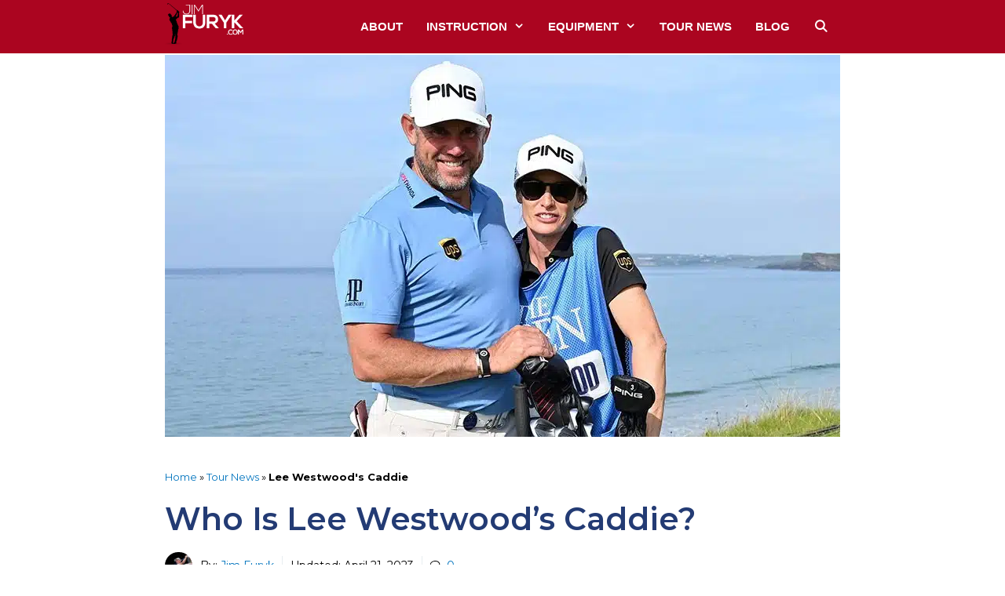

--- FILE ---
content_type: text/html; charset=UTF-8
request_url: https://jimfuryk.com/lee-westwoods-caddie/
body_size: 30743
content:
<!DOCTYPE html>
<html lang="en-US" prefix="og: http://ogp.me/ns#">
<head><meta charset="UTF-8"><script>if(navigator.userAgent.match(/MSIE|Internet Explorer/i)||navigator.userAgent.match(/Trident\/7\..*?rv:11/i)){var href=document.location.href;if(!href.match(/[?&]nowprocket/)){if(href.indexOf("?")==-1){if(href.indexOf("#")==-1){document.location.href=href+"?nowprocket=1"}else{document.location.href=href.replace("#","?nowprocket=1#")}}else{if(href.indexOf("#")==-1){document.location.href=href+"&nowprocket=1"}else{document.location.href=href.replace("#","&nowprocket=1#")}}}}</script><script>class RocketLazyLoadScripts{constructor(){this.v="1.2.3",this.triggerEvents=["keydown","mousedown","mousemove","touchmove","touchstart","touchend","wheel"],this.userEventHandler=this._triggerListener.bind(this),this.touchStartHandler=this._onTouchStart.bind(this),this.touchMoveHandler=this._onTouchMove.bind(this),this.touchEndHandler=this._onTouchEnd.bind(this),this.clickHandler=this._onClick.bind(this),this.interceptedClicks=[],window.addEventListener("pageshow",t=>{this.persisted=t.persisted}),window.addEventListener("DOMContentLoaded",()=>{this._preconnect3rdParties()}),this.delayedScripts={normal:[],async:[],defer:[]},this.trash=[],this.allJQueries=[]}_addUserInteractionListener(t){if(document.hidden){t._triggerListener();return}this.triggerEvents.forEach(e=>window.addEventListener(e,t.userEventHandler,{passive:!0})),window.addEventListener("touchstart",t.touchStartHandler,{passive:!0}),window.addEventListener("mousedown",t.touchStartHandler),document.addEventListener("visibilitychange",t.userEventHandler)}_removeUserInteractionListener(){this.triggerEvents.forEach(t=>window.removeEventListener(t,this.userEventHandler,{passive:!0})),document.removeEventListener("visibilitychange",this.userEventHandler)}_onTouchStart(t){"HTML"!==t.target.tagName&&(window.addEventListener("touchend",this.touchEndHandler),window.addEventListener("mouseup",this.touchEndHandler),window.addEventListener("touchmove",this.touchMoveHandler,{passive:!0}),window.addEventListener("mousemove",this.touchMoveHandler),t.target.addEventListener("click",this.clickHandler),this._renameDOMAttribute(t.target,"onclick","rocket-onclick"),this._pendingClickStarted())}_onTouchMove(t){window.removeEventListener("touchend",this.touchEndHandler),window.removeEventListener("mouseup",this.touchEndHandler),window.removeEventListener("touchmove",this.touchMoveHandler,{passive:!0}),window.removeEventListener("mousemove",this.touchMoveHandler),t.target.removeEventListener("click",this.clickHandler),this._renameDOMAttribute(t.target,"rocket-onclick","onclick"),this._pendingClickFinished()}_onTouchEnd(t){window.removeEventListener("touchend",this.touchEndHandler),window.removeEventListener("mouseup",this.touchEndHandler),window.removeEventListener("touchmove",this.touchMoveHandler,{passive:!0}),window.removeEventListener("mousemove",this.touchMoveHandler)}_onClick(t){t.target.removeEventListener("click",this.clickHandler),this._renameDOMAttribute(t.target,"rocket-onclick","onclick"),this.interceptedClicks.push(t),t.preventDefault(),t.stopPropagation(),t.stopImmediatePropagation(),this._pendingClickFinished()}_replayClicks(){window.removeEventListener("touchstart",this.touchStartHandler,{passive:!0}),window.removeEventListener("mousedown",this.touchStartHandler),this.interceptedClicks.forEach(t=>{t.target.dispatchEvent(new MouseEvent("click",{view:t.view,bubbles:!0,cancelable:!0}))})}_waitForPendingClicks(){return new Promise(t=>{this._isClickPending?this._pendingClickFinished=t:t()})}_pendingClickStarted(){this._isClickPending=!0}_pendingClickFinished(){this._isClickPending=!1}_renameDOMAttribute(t,e,r){t.hasAttribute&&t.hasAttribute(e)&&(event.target.setAttribute(r,event.target.getAttribute(e)),event.target.removeAttribute(e))}_triggerListener(){this._removeUserInteractionListener(this),"loading"===document.readyState?document.addEventListener("DOMContentLoaded",this._loadEverythingNow.bind(this)):this._loadEverythingNow()}_preconnect3rdParties(){let t=[];document.querySelectorAll("script[type=rocketlazyloadscript]").forEach(e=>{if(e.hasAttribute("src")){let r=new URL(e.src).origin;r!==location.origin&&t.push({src:r,crossOrigin:e.crossOrigin||"module"===e.getAttribute("data-rocket-type")})}}),t=[...new Map(t.map(t=>[JSON.stringify(t),t])).values()],this._batchInjectResourceHints(t,"preconnect")}async _loadEverythingNow(){this.lastBreath=Date.now(),this._delayEventListeners(this),this._delayJQueryReady(this),this._handleDocumentWrite(),this._registerAllDelayedScripts(),this._preloadAllScripts(),await this._loadScriptsFromList(this.delayedScripts.normal),await this._loadScriptsFromList(this.delayedScripts.defer),await this._loadScriptsFromList(this.delayedScripts.async);try{await this._triggerDOMContentLoaded(),await this._triggerWindowLoad()}catch(t){console.error(t)}window.dispatchEvent(new Event("rocket-allScriptsLoaded")),this._waitForPendingClicks().then(()=>{this._replayClicks()}),this._emptyTrash()}_registerAllDelayedScripts(){document.querySelectorAll("script[type=rocketlazyloadscript]").forEach(t=>{t.hasAttribute("data-rocket-src")?t.hasAttribute("async")&&!1!==t.async?this.delayedScripts.async.push(t):t.hasAttribute("defer")&&!1!==t.defer||"module"===t.getAttribute("data-rocket-type")?this.delayedScripts.defer.push(t):this.delayedScripts.normal.push(t):this.delayedScripts.normal.push(t)})}async _transformScript(t){return new Promise((await this._littleBreath(),navigator.userAgent.indexOf("Firefox/")>0||""===navigator.vendor)?e=>{let r=document.createElement("script");[...t.attributes].forEach(t=>{let e=t.nodeName;"type"!==e&&("data-rocket-type"===e&&(e="type"),"data-rocket-src"===e&&(e="src"),r.setAttribute(e,t.nodeValue))}),t.text&&(r.text=t.text),r.hasAttribute("src")?(r.addEventListener("load",e),r.addEventListener("error",e)):(r.text=t.text,e());try{t.parentNode.replaceChild(r,t)}catch(i){e()}}:async e=>{function r(){t.setAttribute("data-rocket-status","failed"),e()}try{let i=t.getAttribute("data-rocket-type"),n=t.getAttribute("data-rocket-src");t.text,i?(t.type=i,t.removeAttribute("data-rocket-type")):t.removeAttribute("type"),t.addEventListener("load",function r(){t.setAttribute("data-rocket-status","executed"),e()}),t.addEventListener("error",r),n?(t.removeAttribute("data-rocket-src"),t.src=n):t.src="data:text/javascript;base64,"+window.btoa(unescape(encodeURIComponent(t.text)))}catch(s){r()}})}async _loadScriptsFromList(t){let e=t.shift();return e&&e.isConnected?(await this._transformScript(e),this._loadScriptsFromList(t)):Promise.resolve()}_preloadAllScripts(){this._batchInjectResourceHints([...this.delayedScripts.normal,...this.delayedScripts.defer,...this.delayedScripts.async],"preload")}_batchInjectResourceHints(t,e){var r=document.createDocumentFragment();t.forEach(t=>{let i=t.getAttribute&&t.getAttribute("data-rocket-src")||t.src;if(i){let n=document.createElement("link");n.href=i,n.rel=e,"preconnect"!==e&&(n.as="script"),t.getAttribute&&"module"===t.getAttribute("data-rocket-type")&&(n.crossOrigin=!0),t.crossOrigin&&(n.crossOrigin=t.crossOrigin),t.integrity&&(n.integrity=t.integrity),r.appendChild(n),this.trash.push(n)}}),document.head.appendChild(r)}_delayEventListeners(t){let e={};function r(t,r){!function t(r){!e[r]&&(e[r]={originalFunctions:{add:r.addEventListener,remove:r.removeEventListener},eventsToRewrite:[]},r.addEventListener=function(){arguments[0]=i(arguments[0]),e[r].originalFunctions.add.apply(r,arguments)},r.removeEventListener=function(){arguments[0]=i(arguments[0]),e[r].originalFunctions.remove.apply(r,arguments)});function i(t){return e[r].eventsToRewrite.indexOf(t)>=0?"rocket-"+t:t}}(t),e[t].eventsToRewrite.push(r)}function i(t,e){let r=t[e];Object.defineProperty(t,e,{get:()=>r||function(){},set(i){t["rocket"+e]=r=i}})}r(document,"DOMContentLoaded"),r(window,"DOMContentLoaded"),r(window,"load"),r(window,"pageshow"),r(document,"readystatechange"),i(document,"onreadystatechange"),i(window,"onload"),i(window,"onpageshow")}_delayJQueryReady(t){let e;function r(r){if(r&&r.fn&&!t.allJQueries.includes(r)){r.fn.ready=r.fn.init.prototype.ready=function(e){return t.domReadyFired?e.bind(document)(r):document.addEventListener("rocket-DOMContentLoaded",()=>e.bind(document)(r)),r([])};let i=r.fn.on;r.fn.on=r.fn.init.prototype.on=function(){if(this[0]===window){function t(t){return t.split(" ").map(t=>"load"===t||0===t.indexOf("load.")?"rocket-jquery-load":t).join(" ")}"string"==typeof arguments[0]||arguments[0]instanceof String?arguments[0]=t(arguments[0]):"object"==typeof arguments[0]&&Object.keys(arguments[0]).forEach(e=>{let r=arguments[0][e];delete arguments[0][e],arguments[0][t(e)]=r})}return i.apply(this,arguments),this},t.allJQueries.push(r)}e=r}r(window.jQuery),Object.defineProperty(window,"jQuery",{get:()=>e,set(t){r(t)}})}async _triggerDOMContentLoaded(){this.domReadyFired=!0,await this._littleBreath(),document.dispatchEvent(new Event("rocket-DOMContentLoaded")),await this._littleBreath(),window.dispatchEvent(new Event("rocket-DOMContentLoaded")),await this._littleBreath(),document.dispatchEvent(new Event("rocket-readystatechange")),await this._littleBreath(),document.rocketonreadystatechange&&document.rocketonreadystatechange()}async _triggerWindowLoad(){await this._littleBreath(),window.dispatchEvent(new Event("rocket-load")),await this._littleBreath(),window.rocketonload&&window.rocketonload(),await this._littleBreath(),this.allJQueries.forEach(t=>t(window).trigger("rocket-jquery-load")),await this._littleBreath();let t=new Event("rocket-pageshow");t.persisted=this.persisted,window.dispatchEvent(t),await this._littleBreath(),window.rocketonpageshow&&window.rocketonpageshow({persisted:this.persisted})}_handleDocumentWrite(){let t=new Map;document.write=document.writeln=function(e){let r=document.currentScript;r||console.error("WPRocket unable to document.write this: "+e);let i=document.createRange(),n=r.parentElement,s=t.get(r);void 0===s&&(s=r.nextSibling,t.set(r,s));let a=document.createDocumentFragment();i.setStart(a,0),a.appendChild(i.createContextualFragment(e)),n.insertBefore(a,s)}}async _littleBreath(){Date.now()-this.lastBreath>45&&(await this._requestAnimFrame(),this.lastBreath=Date.now())}async _requestAnimFrame(){return document.hidden?new Promise(t=>setTimeout(t)):new Promise(t=>requestAnimationFrame(t))}_emptyTrash(){this.trash.forEach(t=>t.remove())}static run(){let t=new RocketLazyLoadScripts;t._addUserInteractionListener(t)}}RocketLazyLoadScripts.run();</script>
	
	<link rel="profile" href="https://gmpg.org/xfn/11">
	<meta name='robots' content='index, follow, max-image-preview:large, max-snippet:-1, max-video-preview:-1' />
<meta name="viewport" content="width=device-width, initial-scale=1"><meta property="og:locale" content="en_US" />
<meta property="og:type" content="article" />
<meta property="og:title" content="Who Is Lee Westwood&#039;s Caddie?" />
<meta property="og:description" content="Who is Lee Westwood’s caddie? He seems to have two caddies and both are related to him. Here’s all about his wife, Helen Storey, and the relationship..." />
<meta property="og:url" content="https://jimfuryk.com/lee-westwoods-caddie/" />
<meta property="og:site_name" content="Jim Furyk" />
<meta property="article:author" content="https://www.facebook.com/jimfurykgolf/" />
<meta property="article:section" content="Tour News" />
<meta property="article:published_time" content="2022-02-16T07:01:34+00:00" />
<meta property="article:modified_time" content="2023-04-21T10:18:57+00:00" />
<meta property="og:updated_time" content="2023-04-21T10:18:57+00:00" />
<meta property="og:image" content="https://jimfuryk.com/wp-content/uploads/2022/02/Lee-Westwoods-Caddie.jpg" />
<meta property="og:image:width" content="860" />
<meta property="og:image:height" content="487" />

	<!-- This site is optimized with the Yoast SEO Premium plugin v20.7 (Yoast SEO v20.7) - https://yoast.com/wordpress/plugins/seo/ -->
	<title>Who Is Lee Westwood&#039;s Caddie?</title><link rel="preload" as="style" href="https://fonts.googleapis.com/css?family=Montserrat%3Aregular%2Citalic%2C500%2C500italic%2C600%2C600italic%2C700%2C700italic&#038;display=swap" /><link rel="stylesheet" href="https://fonts.googleapis.com/css?family=Montserrat%3Aregular%2Citalic%2C500%2C500italic%2C600%2C600italic%2C700%2C700italic&#038;display=swap" media="print" onload="this.media='all'" /><noscript><link rel="stylesheet" href="https://fonts.googleapis.com/css?family=Montserrat%3Aregular%2Citalic%2C500%2C500italic%2C600%2C600italic%2C700%2C700italic&#038;display=swap" /></noscript>
	<meta name="description" content="Who is Lee Westwood’s caddie? He seems to have two caddies and both are related to him. Here’s all about his wife, Helen Storey, and the relationship..." />
	<link rel="canonical" href="https://jimfuryk.com/lee-westwoods-caddie/" />
	<meta property="og:locale" content="en_US" />
	<meta property="og:type" content="article" />
	<meta property="og:title" content="Who Is Lee Westwood&#039;s Caddie?" />
	<meta property="og:description" content="Who is Lee Westwood’s caddie? He seems to have two caddies and both are related to him. Here’s all about his wife, Helen Storey, and the relationship..." />
	<meta property="og:url" content="https://jimfuryk.com/lee-westwoods-caddie/" />
	<meta property="og:site_name" content="Jim Furyk" />
	<meta property="article:publisher" content="https://www.facebook.com/jimfurykgolf/" />
	<meta property="article:author" content="https://www.facebook.com/jimfurykgolf/" />
	<meta property="article:published_time" content="2022-02-16T07:01:34+00:00" />
	<meta property="article:modified_time" content="2023-04-21T10:18:57+00:00" />
	<meta property="og:image" content="https://jimfuryk.com/wp-content/uploads/2022/02/Lee-Westwoods-Caddie.jpg" />
	<meta property="og:image:width" content="860" />
	<meta property="og:image:height" content="487" />
	<meta property="og:image:type" content="image/jpeg" />
	<meta name="author" content="Jim Furyk" />
	<meta name="twitter:card" content="summary_large_image" />
	<meta name="twitter:creator" content="@https://twitter.com/jimfuryk/" />
	<meta name="twitter:label1" content="Written by" />
	<meta name="twitter:data1" content="Jim Furyk" />
	<meta name="twitter:label2" content="Est. reading time" />
	<meta name="twitter:data2" content="6 minutes" />
	<script type="application/ld+json" class="yoast-schema-graph">{"@context":"https://schema.org","@graph":[{"@type":"Article","@id":"https://jimfuryk.com/lee-westwoods-caddie/#article","isPartOf":{"@id":"https://jimfuryk.com/lee-westwoods-caddie/"},"author":{"name":"Jim Furyk","@id":"https://jimfuryk.com/#/schema/person/e2a9e7c449ab9e03b250640c53cc0a90"},"headline":"Who Is Lee Westwood&#8217;s Caddie?","datePublished":"2022-02-16T07:01:34+00:00","dateModified":"2023-04-21T10:18:57+00:00","mainEntityOfPage":{"@id":"https://jimfuryk.com/lee-westwoods-caddie/"},"wordCount":1108,"commentCount":0,"publisher":{"@id":"https://jimfuryk.com/#/schema/person/e2a9e7c449ab9e03b250640c53cc0a90"},"image":{"@id":"https://jimfuryk.com/lee-westwoods-caddie/#primaryimage"},"thumbnailUrl":"https://jimfuryk.com/wp-content/uploads/2022/02/Lee-Westwoods-Caddie.jpg","articleSection":["Tour News"],"inLanguage":"en-US","potentialAction":[{"@type":"CommentAction","name":"Comment","target":["https://jimfuryk.com/lee-westwoods-caddie/#respond"]}]},{"@type":"WebPage","@id":"https://jimfuryk.com/lee-westwoods-caddie/","url":"https://jimfuryk.com/lee-westwoods-caddie/","name":"Who Is Lee Westwood's Caddie?","isPartOf":{"@id":"https://jimfuryk.com/#website"},"primaryImageOfPage":{"@id":"https://jimfuryk.com/lee-westwoods-caddie/#primaryimage"},"image":{"@id":"https://jimfuryk.com/lee-westwoods-caddie/#primaryimage"},"thumbnailUrl":"https://jimfuryk.com/wp-content/uploads/2022/02/Lee-Westwoods-Caddie.jpg","datePublished":"2022-02-16T07:01:34+00:00","dateModified":"2023-04-21T10:18:57+00:00","description":"Who is Lee Westwood’s caddie? He seems to have two caddies and both are related to him. Here’s all about his wife, Helen Storey, and the relationship...","breadcrumb":{"@id":"https://jimfuryk.com/lee-westwoods-caddie/#breadcrumb"},"inLanguage":"en-US","potentialAction":[{"@type":"ReadAction","target":["https://jimfuryk.com/lee-westwoods-caddie/"]}]},{"@type":"ImageObject","inLanguage":"en-US","@id":"https://jimfuryk.com/lee-westwoods-caddie/#primaryimage","url":"https://jimfuryk.com/wp-content/uploads/2022/02/Lee-Westwoods-Caddie.jpg","contentUrl":"https://jimfuryk.com/wp-content/uploads/2022/02/Lee-Westwoods-Caddie.jpg","width":860,"height":487,"caption":"Who Is Lee Westwood's Caddie?"},{"@type":"BreadcrumbList","@id":"https://jimfuryk.com/lee-westwoods-caddie/#breadcrumb","itemListElement":[{"@type":"ListItem","position":1,"name":"Home","item":"https://jimfuryk.com/"},{"@type":"ListItem","position":2,"name":"Tour News","item":"https://jimfuryk.com/news/"},{"@type":"ListItem","position":3,"name":"Lee Westwood's Caddie"}]},{"@type":"WebSite","@id":"https://jimfuryk.com/#website","url":"https://jimfuryk.com/","name":"Jim Furyk","description":"Golf Instruction, Tour News &amp; Equipment Reviews","publisher":{"@id":"https://jimfuryk.com/#/schema/person/e2a9e7c449ab9e03b250640c53cc0a90"},"potentialAction":[{"@type":"SearchAction","target":{"@type":"EntryPoint","urlTemplate":"https://jimfuryk.com/?s={search_term_string}"},"query-input":"required name=search_term_string"}],"inLanguage":"en-US"},{"@type":["Person","Organization"],"@id":"https://jimfuryk.com/#/schema/person/e2a9e7c449ab9e03b250640c53cc0a90","name":"Jim Furyk","image":{"@type":"ImageObject","inLanguage":"en-US","@id":"https://jimfuryk.com/#/schema/person/image/","url":"https://jimfuryk.com/wp-content/uploads/2021/11/Jim_Furyk.png","contentUrl":"https://jimfuryk.com/wp-content/uploads/2021/11/Jim_Furyk.png","width":840,"height":1050,"caption":"Jim Furyk"},"logo":{"@id":"https://jimfuryk.com/#/schema/person/image/"},"description":"One of the PGA TOUR’s most recognizable and talented golfers, Jim Furyk was born on May 12, 1970 in West Chester, Pennsylvania. It seems like Furyk was born to play golf; his father Mike as an assistant pro at Edgmont Country club, and young Jim was raised into the game. Jim Furyk’s only golf instruction came from his father; and many note that might account for his unusual—yet effective—swing. In addition to Edgmont Country Club, Mike Furyk also served as head pro at Uniontown Country Club.","sameAs":["https://jimfuryk.com","https://www.facebook.com/jimfurykgolf/","https://twitter.com/https://twitter.com/jimfuryk/","https://en.wikipedia.org/wiki/Jim_Furyk/"],"url":"https://jimfuryk.com/author/jimfuryk/"}]}</script>
	<!-- / Yoast SEO Premium plugin. -->


<link rel='dns-prefetch' href='//scripts.mediavine.com' />
<link rel='dns-prefetch' href='//fonts.googleapis.com' />
<link rel='dns-prefetch' href='//use.fontawesome.com' />
<link href='https://fonts.gstatic.com' crossorigin rel='preconnect' />
<link rel="alternate" type="application/rss+xml" title="Jim Furyk &raquo; Feed" href="https://jimfuryk.com/feed/" />
<link rel="alternate" type="application/rss+xml" title="Jim Furyk &raquo; Comments Feed" href="https://jimfuryk.com/comments/feed/" />
<link rel="alternate" type="application/rss+xml" title="Jim Furyk &raquo; Who Is Lee Westwood&#8217;s Caddie? Comments Feed" href="https://jimfuryk.com/lee-westwoods-caddie/feed/" />
<style>
img.wp-smiley,
img.emoji {
	display: inline !important;
	border: none !important;
	box-shadow: none !important;
	height: 1em !important;
	width: 1em !important;
	margin: 0 0.07em !important;
	vertical-align: -0.1em !important;
	background: none !important;
	padding: 0 !important;
}
</style>
	
<link rel='stylesheet' id='wp-block-library-css' href='https://jimfuryk.com/wp-includes/css/dist/block-library/style.min.css?ver=d268fd11d09279d022af0c3ccd0baa98' media='all' />
<link rel='stylesheet' id='classic-theme-styles-css' href='https://jimfuryk.com/wp-includes/css/classic-themes.min.css?ver=d268fd11d09279d022af0c3ccd0baa98' media='all' />
<style id='global-styles-inline-css'>
body{--wp--preset--color--black: #000000;--wp--preset--color--cyan-bluish-gray: #abb8c3;--wp--preset--color--white: #ffffff;--wp--preset--color--pale-pink: #f78da7;--wp--preset--color--vivid-red: #cf2e2e;--wp--preset--color--luminous-vivid-orange: #ff6900;--wp--preset--color--luminous-vivid-amber: #fcb900;--wp--preset--color--light-green-cyan: #7bdcb5;--wp--preset--color--vivid-green-cyan: #00d084;--wp--preset--color--pale-cyan-blue: #8ed1fc;--wp--preset--color--vivid-cyan-blue: #0693e3;--wp--preset--color--vivid-purple: #9b51e0;--wp--preset--color--contrast: var(--contrast);--wp--preset--color--contrast-2: var(--contrast-2);--wp--preset--color--contrast-3: var(--contrast-3);--wp--preset--color--base: var(--base);--wp--preset--color--base-2: var(--base-2);--wp--preset--color--base-3: var(--base-3);--wp--preset--color--accent: var(--accent);--wp--preset--gradient--vivid-cyan-blue-to-vivid-purple: linear-gradient(135deg,rgba(6,147,227,1) 0%,rgb(155,81,224) 100%);--wp--preset--gradient--light-green-cyan-to-vivid-green-cyan: linear-gradient(135deg,rgb(122,220,180) 0%,rgb(0,208,130) 100%);--wp--preset--gradient--luminous-vivid-amber-to-luminous-vivid-orange: linear-gradient(135deg,rgba(252,185,0,1) 0%,rgba(255,105,0,1) 100%);--wp--preset--gradient--luminous-vivid-orange-to-vivid-red: linear-gradient(135deg,rgba(255,105,0,1) 0%,rgb(207,46,46) 100%);--wp--preset--gradient--very-light-gray-to-cyan-bluish-gray: linear-gradient(135deg,rgb(238,238,238) 0%,rgb(169,184,195) 100%);--wp--preset--gradient--cool-to-warm-spectrum: linear-gradient(135deg,rgb(74,234,220) 0%,rgb(151,120,209) 20%,rgb(207,42,186) 40%,rgb(238,44,130) 60%,rgb(251,105,98) 80%,rgb(254,248,76) 100%);--wp--preset--gradient--blush-light-purple: linear-gradient(135deg,rgb(255,206,236) 0%,rgb(152,150,240) 100%);--wp--preset--gradient--blush-bordeaux: linear-gradient(135deg,rgb(254,205,165) 0%,rgb(254,45,45) 50%,rgb(107,0,62) 100%);--wp--preset--gradient--luminous-dusk: linear-gradient(135deg,rgb(255,203,112) 0%,rgb(199,81,192) 50%,rgb(65,88,208) 100%);--wp--preset--gradient--pale-ocean: linear-gradient(135deg,rgb(255,245,203) 0%,rgb(182,227,212) 50%,rgb(51,167,181) 100%);--wp--preset--gradient--electric-grass: linear-gradient(135deg,rgb(202,248,128) 0%,rgb(113,206,126) 100%);--wp--preset--gradient--midnight: linear-gradient(135deg,rgb(2,3,129) 0%,rgb(40,116,252) 100%);--wp--preset--duotone--dark-grayscale: url('#wp-duotone-dark-grayscale');--wp--preset--duotone--grayscale: url('#wp-duotone-grayscale');--wp--preset--duotone--purple-yellow: url('#wp-duotone-purple-yellow');--wp--preset--duotone--blue-red: url('#wp-duotone-blue-red');--wp--preset--duotone--midnight: url('#wp-duotone-midnight');--wp--preset--duotone--magenta-yellow: url('#wp-duotone-magenta-yellow');--wp--preset--duotone--purple-green: url('#wp-duotone-purple-green');--wp--preset--duotone--blue-orange: url('#wp-duotone-blue-orange');--wp--preset--font-size--small: 13px;--wp--preset--font-size--medium: 20px;--wp--preset--font-size--large: 36px;--wp--preset--font-size--x-large: 42px;--wp--preset--spacing--20: 0.44rem;--wp--preset--spacing--30: 0.67rem;--wp--preset--spacing--40: 1rem;--wp--preset--spacing--50: 1.5rem;--wp--preset--spacing--60: 2.25rem;--wp--preset--spacing--70: 3.38rem;--wp--preset--spacing--80: 5.06rem;--wp--preset--shadow--natural: 6px 6px 9px rgba(0, 0, 0, 0.2);--wp--preset--shadow--deep: 12px 12px 50px rgba(0, 0, 0, 0.4);--wp--preset--shadow--sharp: 6px 6px 0px rgba(0, 0, 0, 0.2);--wp--preset--shadow--outlined: 6px 6px 0px -3px rgba(255, 255, 255, 1), 6px 6px rgba(0, 0, 0, 1);--wp--preset--shadow--crisp: 6px 6px 0px rgba(0, 0, 0, 1);}:where(.is-layout-flex){gap: 0.5em;}body .is-layout-flow > .alignleft{float: left;margin-inline-start: 0;margin-inline-end: 2em;}body .is-layout-flow > .alignright{float: right;margin-inline-start: 2em;margin-inline-end: 0;}body .is-layout-flow > .aligncenter{margin-left: auto !important;margin-right: auto !important;}body .is-layout-constrained > .alignleft{float: left;margin-inline-start: 0;margin-inline-end: 2em;}body .is-layout-constrained > .alignright{float: right;margin-inline-start: 2em;margin-inline-end: 0;}body .is-layout-constrained > .aligncenter{margin-left: auto !important;margin-right: auto !important;}body .is-layout-constrained > :where(:not(.alignleft):not(.alignright):not(.alignfull)){max-width: var(--wp--style--global--content-size);margin-left: auto !important;margin-right: auto !important;}body .is-layout-constrained > .alignwide{max-width: var(--wp--style--global--wide-size);}body .is-layout-flex{display: flex;}body .is-layout-flex{flex-wrap: wrap;align-items: center;}body .is-layout-flex > *{margin: 0;}:where(.wp-block-columns.is-layout-flex){gap: 2em;}.has-black-color{color: var(--wp--preset--color--black) !important;}.has-cyan-bluish-gray-color{color: var(--wp--preset--color--cyan-bluish-gray) !important;}.has-white-color{color: var(--wp--preset--color--white) !important;}.has-pale-pink-color{color: var(--wp--preset--color--pale-pink) !important;}.has-vivid-red-color{color: var(--wp--preset--color--vivid-red) !important;}.has-luminous-vivid-orange-color{color: var(--wp--preset--color--luminous-vivid-orange) !important;}.has-luminous-vivid-amber-color{color: var(--wp--preset--color--luminous-vivid-amber) !important;}.has-light-green-cyan-color{color: var(--wp--preset--color--light-green-cyan) !important;}.has-vivid-green-cyan-color{color: var(--wp--preset--color--vivid-green-cyan) !important;}.has-pale-cyan-blue-color{color: var(--wp--preset--color--pale-cyan-blue) !important;}.has-vivid-cyan-blue-color{color: var(--wp--preset--color--vivid-cyan-blue) !important;}.has-vivid-purple-color{color: var(--wp--preset--color--vivid-purple) !important;}.has-black-background-color{background-color: var(--wp--preset--color--black) !important;}.has-cyan-bluish-gray-background-color{background-color: var(--wp--preset--color--cyan-bluish-gray) !important;}.has-white-background-color{background-color: var(--wp--preset--color--white) !important;}.has-pale-pink-background-color{background-color: var(--wp--preset--color--pale-pink) !important;}.has-vivid-red-background-color{background-color: var(--wp--preset--color--vivid-red) !important;}.has-luminous-vivid-orange-background-color{background-color: var(--wp--preset--color--luminous-vivid-orange) !important;}.has-luminous-vivid-amber-background-color{background-color: var(--wp--preset--color--luminous-vivid-amber) !important;}.has-light-green-cyan-background-color{background-color: var(--wp--preset--color--light-green-cyan) !important;}.has-vivid-green-cyan-background-color{background-color: var(--wp--preset--color--vivid-green-cyan) !important;}.has-pale-cyan-blue-background-color{background-color: var(--wp--preset--color--pale-cyan-blue) !important;}.has-vivid-cyan-blue-background-color{background-color: var(--wp--preset--color--vivid-cyan-blue) !important;}.has-vivid-purple-background-color{background-color: var(--wp--preset--color--vivid-purple) !important;}.has-black-border-color{border-color: var(--wp--preset--color--black) !important;}.has-cyan-bluish-gray-border-color{border-color: var(--wp--preset--color--cyan-bluish-gray) !important;}.has-white-border-color{border-color: var(--wp--preset--color--white) !important;}.has-pale-pink-border-color{border-color: var(--wp--preset--color--pale-pink) !important;}.has-vivid-red-border-color{border-color: var(--wp--preset--color--vivid-red) !important;}.has-luminous-vivid-orange-border-color{border-color: var(--wp--preset--color--luminous-vivid-orange) !important;}.has-luminous-vivid-amber-border-color{border-color: var(--wp--preset--color--luminous-vivid-amber) !important;}.has-light-green-cyan-border-color{border-color: var(--wp--preset--color--light-green-cyan) !important;}.has-vivid-green-cyan-border-color{border-color: var(--wp--preset--color--vivid-green-cyan) !important;}.has-pale-cyan-blue-border-color{border-color: var(--wp--preset--color--pale-cyan-blue) !important;}.has-vivid-cyan-blue-border-color{border-color: var(--wp--preset--color--vivid-cyan-blue) !important;}.has-vivid-purple-border-color{border-color: var(--wp--preset--color--vivid-purple) !important;}.has-vivid-cyan-blue-to-vivid-purple-gradient-background{background: var(--wp--preset--gradient--vivid-cyan-blue-to-vivid-purple) !important;}.has-light-green-cyan-to-vivid-green-cyan-gradient-background{background: var(--wp--preset--gradient--light-green-cyan-to-vivid-green-cyan) !important;}.has-luminous-vivid-amber-to-luminous-vivid-orange-gradient-background{background: var(--wp--preset--gradient--luminous-vivid-amber-to-luminous-vivid-orange) !important;}.has-luminous-vivid-orange-to-vivid-red-gradient-background{background: var(--wp--preset--gradient--luminous-vivid-orange-to-vivid-red) !important;}.has-very-light-gray-to-cyan-bluish-gray-gradient-background{background: var(--wp--preset--gradient--very-light-gray-to-cyan-bluish-gray) !important;}.has-cool-to-warm-spectrum-gradient-background{background: var(--wp--preset--gradient--cool-to-warm-spectrum) !important;}.has-blush-light-purple-gradient-background{background: var(--wp--preset--gradient--blush-light-purple) !important;}.has-blush-bordeaux-gradient-background{background: var(--wp--preset--gradient--blush-bordeaux) !important;}.has-luminous-dusk-gradient-background{background: var(--wp--preset--gradient--luminous-dusk) !important;}.has-pale-ocean-gradient-background{background: var(--wp--preset--gradient--pale-ocean) !important;}.has-electric-grass-gradient-background{background: var(--wp--preset--gradient--electric-grass) !important;}.has-midnight-gradient-background{background: var(--wp--preset--gradient--midnight) !important;}.has-small-font-size{font-size: var(--wp--preset--font-size--small) !important;}.has-medium-font-size{font-size: var(--wp--preset--font-size--medium) !important;}.has-large-font-size{font-size: var(--wp--preset--font-size--large) !important;}.has-x-large-font-size{font-size: var(--wp--preset--font-size--x-large) !important;}
.wp-block-navigation a:where(:not(.wp-element-button)){color: inherit;}
:where(.wp-block-columns.is-layout-flex){gap: 2em;}
.wp-block-pullquote{font-size: 1.5em;line-height: 1.6;}
</style>
<link rel='stylesheet' id='responsive-lightbox-prettyphoto-css' href='https://jimfuryk.com/wp-content/plugins/responsive-lightbox/assets/prettyphoto/prettyPhoto.min.css?ver=2.4.2' media='all' />
<link rel='stylesheet' id='toc-screen-css' href='https://jimfuryk.com/wp-content/plugins/table-of-contents-plus/screen.min.css?ver=2212' media='all' />
<style id='wpxpo-global-style-inline-css'>
:root {
			--preset-color1: #037fff;
			--preset-color2: #026fe0;
			--preset-color3: #071323;
			--preset-color4: #132133;
			--preset-color5: #34495e;
			--preset-color6: #787676;
			--preset-color7: #f0f2f3;
			--preset-color8: #f8f9fa;
			--preset-color9: #ffffff;
			}
</style>
<link rel='stylesheet' id='ultp-style-css' href='https://jimfuryk.com/wp-content/plugins/ultimate-post/assets/css/style.min.css?ver=2.9.5' media='all' />
<link data-minify="1" rel='stylesheet' id='dashicons-css' href='https://jimfuryk.com/wp-content/cache/min/1/wp-includes/css/dashicons.min.css?ver=1688099057' media='all' />
<link rel='stylesheet' id='generate-style-css' href='https://jimfuryk.com/wp-content/themes/generatepress/assets/css/all.min.css?ver=3.1.3' media='all' />
<style id='generate-style-inline-css'>
body{background-color:#ffffff;color:#000000;}a{color:#1e73be;}a:hover, a:focus, a:active{color:#000000;}body .grid-container{max-width:940px;}.wp-block-group__inner-container{max-width:940px;margin-left:auto;margin-right:auto;}.site-header .header-image{width:100px;}.generate-back-to-top{font-size:20px;border-radius:3px;position:fixed;bottom:30px;right:30px;line-height:40px;width:40px;text-align:center;z-index:10;transition:opacity 300ms ease-in-out;}.navigation-search{position:absolute;left:-99999px;pointer-events:none;visibility:hidden;z-index:20;width:100%;top:0;transition:opacity 100ms ease-in-out;opacity:0;}.navigation-search.nav-search-active{left:0;right:0;pointer-events:auto;visibility:visible;opacity:1;}.navigation-search input[type="search"]{outline:0;border:0;vertical-align:bottom;line-height:1;opacity:0.9;width:100%;z-index:20;border-radius:0;-webkit-appearance:none;height:60px;}.navigation-search input::-ms-clear{display:none;width:0;height:0;}.navigation-search input::-ms-reveal{display:none;width:0;height:0;}.navigation-search input::-webkit-search-decoration, .navigation-search input::-webkit-search-cancel-button, .navigation-search input::-webkit-search-results-button, .navigation-search input::-webkit-search-results-decoration{display:none;}.main-navigation li.search-item{z-index:21;}li.search-item.active{transition:opacity 100ms ease-in-out;}.nav-left-sidebar .main-navigation li.search-item.active,.nav-right-sidebar .main-navigation li.search-item.active{width:auto;display:inline-block;float:right;}.gen-sidebar-nav .navigation-search{top:auto;bottom:0;}:root{--contrast:#222222;--contrast-2:#575760;--contrast-3:#b2b2be;--base:#f0f0f0;--base-2:#f7f8f9;--base-3:#ffffff;--accent:#1e73be;}.has-contrast-color{color:#222222;}.has-contrast-background-color{background-color:#222222;}.has-contrast-2-color{color:#575760;}.has-contrast-2-background-color{background-color:#575760;}.has-contrast-3-color{color:#b2b2be;}.has-contrast-3-background-color{background-color:#b2b2be;}.has-base-color{color:#f0f0f0;}.has-base-background-color{background-color:#f0f0f0;}.has-base-2-color{color:#f7f8f9;}.has-base-2-background-color{background-color:#f7f8f9;}.has-base-3-color{color:#ffffff;}.has-base-3-background-color{background-color:#ffffff;}.has-accent-color{color:#1e73be;}.has-accent-background-color{background-color:#1e73be;}body, button, input, select, textarea{font-family:"Montserrat", sans-serif;font-size:20px;}body{line-height:1.8;}p{margin-bottom:1.4em;}.entry-content > [class*="wp-block-"]:not(:last-child){margin-bottom:1.4em;}.main-title{font-size:45px;}.site-description{font-size:20px;}.main-navigation a, .menu-toggle{font-family:Arial, Helvetica, sans-serif;font-weight:700;text-transform:uppercase;}.main-navigation .main-nav ul ul li a{font-size:14px;}.sidebar .widget, .footer-widgets .widget{font-size:20px;}h1{font-weight:600;font-size:40px;line-height:1.6em;margin-bottom:23px;}h2{font-weight:600;margin-bottom:22px;}h3{font-weight:600;font-size:25px;margin-bottom:22px;}h4{font-weight:600;font-size:22px;}h5{font-size:inherit;}.site-info{font-size:20px;}@media (max-width:768px){.main-title{font-size:30px;}h1{font-size:28px;}h2{font-size:24px;}h3{font-size:20px;}h4{font-size:20px;}}.top-bar{background-color:#636363;color:#ffffff;}.top-bar a{color:#ffffff;}.top-bar a:hover{color:#303030;}.site-header{background-color:#ab0520;color:#3a3a3a;}.site-header a{color:#3a3a3a;}.main-title a,.main-title a:hover{color:#222222;}.site-description{color:#757575;}.mobile-menu-control-wrapper .menu-toggle,.mobile-menu-control-wrapper .menu-toggle:hover,.mobile-menu-control-wrapper .menu-toggle:focus,.has-inline-mobile-toggle #site-navigation.toggled{background-color:rgba(0, 0, 0, 0.02);}.main-navigation,.main-navigation ul ul{background-color:#ab0520;}.main-navigation .main-nav ul li a, .main-navigation .menu-toggle, .main-navigation .menu-bar-items{color:#ffffff;}.main-navigation .main-nav ul li:not([class*="current-menu-"]):hover > a, .main-navigation .main-nav ul li:not([class*="current-menu-"]):focus > a, .main-navigation .main-nav ul li.sfHover:not([class*="current-menu-"]) > a, .main-navigation .menu-bar-item:hover > a, .main-navigation .menu-bar-item.sfHover > a{color:#ffffff;background-color:#ab0520;}button.menu-toggle:hover,button.menu-toggle:focus,.main-navigation .mobile-bar-items a,.main-navigation .mobile-bar-items a:hover,.main-navigation .mobile-bar-items a:focus{color:#ffffff;}.main-navigation .main-nav ul li[class*="current-menu-"] > a{color:#ffffff;background-color:#ab0520;}.navigation-search input[type="search"],.navigation-search input[type="search"]:active, .navigation-search input[type="search"]:focus, .main-navigation .main-nav ul li.search-item.active > a, .main-navigation .menu-bar-items .search-item.active > a{color:#ffffff;background-color:#ab0520;}.main-navigation ul ul{background-color:#ab0520;}.main-navigation .main-nav ul ul li a{color:#ffffff;}.main-navigation .main-nav ul ul li:not([class*="current-menu-"]):hover > a,.main-navigation .main-nav ul ul li:not([class*="current-menu-"]):focus > a, .main-navigation .main-nav ul ul li.sfHover:not([class*="current-menu-"]) > a{color:#ffffff;background-color:#ab0520;}.main-navigation .main-nav ul ul li[class*="current-menu-"] > a{color:#ffffff;background-color:#ab0520;}.separate-containers .inside-article, .separate-containers .comments-area, .separate-containers .page-header, .one-container .container, .separate-containers .paging-navigation, .inside-page-header{background-color:#ffffff;}.entry-title a{color:#0c234b;}.entry-meta{color:#595959;}.entry-meta a{color:#595959;}.entry-meta a:hover{color:#1e73be;}h1{color:#233b74;}h2{color:#233b74;}h3{color:#233b74;}h4{color:#233b74;}h5{color:#233b74;}.sidebar .widget{background-color:#ffffff;}.sidebar .widget .widget-title{color:#000000;}.footer-widgets{color:#ffffff;background-color:#0c234b;}.footer-widgets .widget-title{color:#000000;}.site-info{color:#cccccc;background-color:#0c234b;}.site-info a{color:#ffffff;}.site-info a:hover{color:#606060;}.footer-bar .widget_nav_menu .current-menu-item a{color:#606060;}input[type="text"],input[type="email"],input[type="url"],input[type="password"],input[type="search"],input[type="tel"],input[type="number"],textarea,select{color:#666666;background-color:#fafafa;border-color:#cccccc;}input[type="text"]:focus,input[type="email"]:focus,input[type="url"]:focus,input[type="password"]:focus,input[type="search"]:focus,input[type="tel"]:focus,input[type="number"]:focus,textarea:focus,select:focus{color:#666666;background-color:#ffffff;border-color:#bfbfbf;}button,html input[type="button"],input[type="reset"],input[type="submit"],a.button,a.wp-block-button__link:not(.has-background){color:#ffffff;background-color:#ab0520;}button:hover,html input[type="button"]:hover,input[type="reset"]:hover,input[type="submit"]:hover,a.button:hover,button:focus,html input[type="button"]:focus,input[type="reset"]:focus,input[type="submit"]:focus,a.button:focus,a.wp-block-button__link:not(.has-background):active,a.wp-block-button__link:not(.has-background):focus,a.wp-block-button__link:not(.has-background):hover{color:#ffffff;background-color:#0c234b;}a.generate-back-to-top{background-color:rgba( 0,0,0,0.4 );color:#ffffff;}a.generate-back-to-top:hover,a.generate-back-to-top:focus{background-color:rgba( 0,0,0,0.6 );color:#ffffff;}@media (max-width:768px){.main-navigation .menu-bar-item:hover > a, .main-navigation .menu-bar-item.sfHover > a{background:none;color:#ffffff;}}.inside-top-bar{padding:10px;}.inside-header{padding:4px 40px 4px 40px;}.site-main .wp-block-group__inner-container{padding:40px;}.entry-content .alignwide, body:not(.no-sidebar) .entry-content .alignfull{margin-left:-40px;width:calc(100% + 80px);max-width:calc(100% + 80px);}.container.grid-container{max-width:1020px;}.main-navigation .main-nav ul li a,.menu-toggle,.main-navigation .mobile-bar-items a{padding-left:15px;padding-right:15px;}.main-navigation .main-nav ul ul li a{padding:10px 15px 10px 15px;}.main-navigation ul ul{width:150px;}.rtl .menu-item-has-children .dropdown-menu-toggle{padding-left:15px;}.menu-item-has-children .dropdown-menu-toggle{padding-right:15px;}.rtl .main-navigation .main-nav ul li.menu-item-has-children > a{padding-right:15px;}.site-info{padding:40px 20px 40px 20px;}@media (max-width:768px){.separate-containers .inside-article, .separate-containers .comments-area, .separate-containers .page-header, .separate-containers .paging-navigation, .one-container .site-content, .inside-page-header{padding:30px;}.site-main .wp-block-group__inner-container{padding:30px;}.site-info{padding-right:10px;padding-left:10px;}.entry-content .alignwide, body:not(.no-sidebar) .entry-content .alignfull{margin-left:-30px;width:calc(100% + 60px);max-width:calc(100% + 60px);}}.one-container .sidebar .widget{padding:0px;}/* End cached CSS */@media (max-width:768px){.main-navigation .menu-toggle,.main-navigation .mobile-bar-items,.sidebar-nav-mobile:not(#sticky-placeholder){display:block;}.main-navigation ul,.gen-sidebar-nav{display:none;}[class*="nav-float-"] .site-header .inside-header > *{float:none;clear:both;}}
.dynamic-author-image-rounded{border-radius:100%;}.dynamic-featured-image, .dynamic-author-image{vertical-align:middle;}.one-container.blog .dynamic-content-template:not(:last-child), .one-container.archive .dynamic-content-template:not(:last-child){padding-bottom:0px;}.dynamic-entry-excerpt > p:last-child{margin-bottom:0px;}
h2.entry-title{font-size:25px;}
</style>
<link data-minify="1" rel='stylesheet' id='generate-font-icons-css' href='https://jimfuryk.com/wp-content/cache/min/1/wp-content/themes/generatepress/assets/css/components/font-icons.min.css?ver=1688099057' media='all' />
<link rel='stylesheet' id='subscribe-forms-css-css' href='https://jimfuryk.com/wp-content/plugins/easy-social-share-buttons3/assets/modules/subscribe-forms.min.css?ver=9.0' media='all' />
<link data-minify="1" rel='stylesheet' id='easy-social-share-buttons-css' href='https://jimfuryk.com/wp-content/cache/min/1/wp-content/plugins/easy-social-share-buttons3/assets/css/easy-social-share-buttons.min.css?ver=1688099057' media='all' />
<link data-minify="1" rel='stylesheet' id='font-awesome-official-css' href='https://jimfuryk.com/wp-content/cache/min/1/releases/v5.15.4/css/all.css?ver=1688099057' media='all' crossorigin="anonymous" />
<style id='generateblocks-inline-css'>
.gb-container .wp-block-image img{vertical-align:middle;}.gb-container .gb-shape{position:absolute;overflow:hidden;pointer-events:none;line-height:0;}.gb-container .gb-shape svg{fill:currentColor;}.gb-container-d12b71d3 > .gb-inside-container{padding:25px 20px 20px;max-width:900px;margin-left:auto;margin-right:auto;}.gb-grid-wrapper > .gb-grid-column-d12b71d3 > .gb-container{display:flex;flex-direction:column;height:100%;}.gb-container-810b1de9 > .gb-inside-container{padding:25px 20px 20px;max-width:940px;margin-left:auto;margin-right:auto;}.gb-grid-wrapper > .gb-grid-column-810b1de9 > .gb-container{display:flex;flex-direction:column;height:100%;}.gb-container-5541d36c{margin-top:40px;margin-bottom:10px;background-color:var(--base-3);color:var(--contrast);border-radius:4px 4px 0 0;border-style: solid;border-width:1px;border-color:rgba(31, 116, 191, 0.67);max-width:900px;margin-left:auto;margin-right:auto;}.gb-container-5541d36c > .gb-inside-container{padding-top:10px;padding-right:0;padding-left:0;max-width:900px;margin-left:auto;margin-right:auto;}.gb-container-5541d36c a:hover{color:var(--contrast);}.gb-grid-wrapper > .gb-grid-column-5541d36c > .gb-container{display:flex;flex-direction:column;height:100%;}.gb-container-f73401d9 > .gb-inside-container{padding-top:10px;padding-left:10px;}.gb-grid-wrapper > .gb-grid-column-f73401d9{width:15%;}.gb-grid-wrapper > .gb-grid-column-f73401d9 > .gb-container{display:flex;flex-direction:column;height:100%;}.gb-container-7786cc5f{font-size:16px;margin-bottom:15px;}.gb-container-7786cc5f > .gb-inside-container{padding-left:10px;}.gb-grid-wrapper > .gb-grid-column-7786cc5f{width:85%;}.gb-grid-wrapper > .gb-grid-column-7786cc5f > .gb-container{display:flex;flex-direction:column;height:100%;}.gb-container-d77be155{margin-top:20px;background-color:rgba(31, 116, 191, 0.67);}.gb-container-d77be155 > .gb-inside-container{padding:2px 0;max-width:940px;margin-left:auto;margin-right:auto;}.gb-grid-wrapper > .gb-grid-column-d77be155 > .gb-container{display:flex;flex-direction:column;height:100%;}.gb-container-8a25fc79{font-size:14px;margin-top:0;margin-bottom:0;border-style: solid;border-width:0;border-color:var(--base-3);}.gb-container-8a25fc79 > .gb-inside-container{padding:10px 0;max-width:900px;margin-left:auto;margin-right:auto;}.gb-grid-wrapper > .gb-grid-column-8a25fc79 > .gb-container{display:flex;flex-direction:column;height:100%;}.gb-container-8a25fc79.inline-post-meta-area > .gb-inside-container{display:flex;align-items:center;}.gb-grid-wrapper{display:flex;flex-wrap:wrap;}.gb-grid-column{box-sizing:border-box;}.gb-grid-wrapper .wp-block-image{margin-bottom:0;}.gb-grid-wrapper-14a2dcf7{align-items:center;}.gb-icon svg{height:1em;width:1em;fill:currentColor;}.gb-highlight{background:none;color:unset;}p.gb-headline-41c0acc3{font-size:20px;font-weight:600;margin-bottom:15px;}div.gb-headline-3fb4928a{padding-right:10px;margin-left:10px;display:inline-block;}div.gb-headline-f9b55781{padding-left:10px;border-left-style: solid;border-left-width:1px;border-color:#e8edf0;display:inline-block;}div.gb-headline-8fca9ec9{padding-left:10px;margin-left:10px;border-left-style: solid;border-left-width:1px;border-color:#e8edf0;display:inline-flex;align-items:center;}div.gb-headline-8fca9ec9 .gb-icon{line-height:0;padding-right:0.5em;display:inline-flex;}div.gb-headline-8fca9ec9 .gb-icon svg{width:1em;height:1em;}.gb-button-wrapper{display:flex;flex-wrap:wrap;align-items:flex-start;justify-content:flex-start;clear:both;}.gb-button-wrapper-87a6ab44{margin:10px 10px 10px 5px;justify-content:flex-end;}.gb-button{text-decoration:none;}.gb-icon svg{height:1em;width:1em;fill:currentColor;}.gb-button-wrapper a.gb-button-8a636737{display:inline-flex;align-items:center;justify-content:center;color:var(--base-3);text-align:center;padding:5px;margin-right:2px;}.gb-button-wrapper a.gb-button-8a636737:hover, .gb-button-wrapper a.gb-button-8a636737:active, .gb-button-wrapper a.gb-button-8a636737:focus{color:#ffffff;}.gb-button-wrapper a.gb-button-8a636737 .gb-icon{font-size:0.8em;line-height:0;}.gb-button-wrapper a.gb-button-b9b22011{display:inline-flex;align-items:center;justify-content:center;color:var(--base-3);text-align:center;padding:5px;margin-right:2px;}.gb-button-wrapper a.gb-button-b9b22011:hover, .gb-button-wrapper a.gb-button-b9b22011:active, .gb-button-wrapper a.gb-button-b9b22011:focus{color:#ffffff;}.gb-button-wrapper a.gb-button-b9b22011 .gb-icon{font-size:0.8em;line-height:0;}.gb-button-wrapper a.gb-button-e223020c{display:inline-flex;align-items:center;justify-content:center;color:var(--base-3);text-align:center;padding:5px;margin-right:2px;}.gb-button-wrapper a.gb-button-e223020c:hover, .gb-button-wrapper a.gb-button-e223020c:active, .gb-button-wrapper a.gb-button-e223020c:focus{color:#ffffff;}.gb-button-wrapper a.gb-button-e223020c .gb-icon{font-size:0.8em;line-height:0;}.gb-button-wrapper a.gb-button-1dc25284{display:inline-flex;align-items:center;justify-content:center;color:var(--base-3);text-align:center;padding:5px;margin-right:2px;}.gb-button-wrapper a.gb-button-1dc25284:hover, .gb-button-wrapper a.gb-button-1dc25284:active, .gb-button-wrapper a.gb-button-1dc25284:focus{color:#ffffff;}.gb-button-wrapper a.gb-button-1dc25284 .gb-icon{font-size:0.8em;line-height:0;}.gb-button-wrapper a.gb-button-c666c256{display:inline-flex;align-items:center;justify-content:center;color:var(--base-3);text-align:center;padding:5px;margin-right:2px;}.gb-button-wrapper a.gb-button-c666c256:hover, .gb-button-wrapper a.gb-button-c666c256:active, .gb-button-wrapper a.gb-button-c666c256:focus{color:#ffffff;}.gb-button-wrapper a.gb-button-c666c256 .gb-icon{font-size:0.8em;line-height:0;}@media (max-width: 1024px) {.gb-container-7786cc5f{font-size:16px;}}@media (max-width: 767px) {.gb-grid-wrapper > .gb-grid-column-f73401d9{width:100%;}.gb-container-7786cc5f{font-size:14px;}.gb-grid-wrapper > .gb-grid-column-7786cc5f{width:100%;}}
</style>
<link rel='stylesheet' id='generate-blog-images-css' href='https://jimfuryk.com/wp-content/plugins/gp-premium/blog/functions/css/featured-images.min.css?ver=2.3.1' media='all' />
<link data-minify="1" rel='stylesheet' id='font-awesome-official-v4shim-css' href='https://jimfuryk.com/wp-content/cache/min/1/releases/v5.15.4/css/v4-shims.css?ver=1688099057' media='all' crossorigin="anonymous" />
<style id='font-awesome-official-v4shim-inline-css'>
@font-face {
font-family: "FontAwesome";
font-display: block;
src: url("https://use.fontawesome.com/releases/v5.15.4/webfonts/fa-brands-400.eot"),
		url("https://use.fontawesome.com/releases/v5.15.4/webfonts/fa-brands-400.eot?#iefix") format("embedded-opentype"),
		url("https://use.fontawesome.com/releases/v5.15.4/webfonts/fa-brands-400.woff2") format("woff2"),
		url("https://use.fontawesome.com/releases/v5.15.4/webfonts/fa-brands-400.woff") format("woff"),
		url("https://use.fontawesome.com/releases/v5.15.4/webfonts/fa-brands-400.ttf") format("truetype"),
		url("https://use.fontawesome.com/releases/v5.15.4/webfonts/fa-brands-400.svg#fontawesome") format("svg");
}

@font-face {
font-family: "FontAwesome";
font-display: block;
src: url("https://use.fontawesome.com/releases/v5.15.4/webfonts/fa-solid-900.eot"),
		url("https://use.fontawesome.com/releases/v5.15.4/webfonts/fa-solid-900.eot?#iefix") format("embedded-opentype"),
		url("https://use.fontawesome.com/releases/v5.15.4/webfonts/fa-solid-900.woff2") format("woff2"),
		url("https://use.fontawesome.com/releases/v5.15.4/webfonts/fa-solid-900.woff") format("woff"),
		url("https://use.fontawesome.com/releases/v5.15.4/webfonts/fa-solid-900.ttf") format("truetype"),
		url("https://use.fontawesome.com/releases/v5.15.4/webfonts/fa-solid-900.svg#fontawesome") format("svg");
}

@font-face {
font-family: "FontAwesome";
font-display: block;
src: url("https://use.fontawesome.com/releases/v5.15.4/webfonts/fa-regular-400.eot"),
		url("https://use.fontawesome.com/releases/v5.15.4/webfonts/fa-regular-400.eot?#iefix") format("embedded-opentype"),
		url("https://use.fontawesome.com/releases/v5.15.4/webfonts/fa-regular-400.woff2") format("woff2"),
		url("https://use.fontawesome.com/releases/v5.15.4/webfonts/fa-regular-400.woff") format("woff"),
		url("https://use.fontawesome.com/releases/v5.15.4/webfonts/fa-regular-400.ttf") format("truetype"),
		url("https://use.fontawesome.com/releases/v5.15.4/webfonts/fa-regular-400.svg#fontawesome") format("svg");
unicode-range: U+F004-F005,U+F007,U+F017,U+F022,U+F024,U+F02E,U+F03E,U+F044,U+F057-F059,U+F06E,U+F070,U+F075,U+F07B-F07C,U+F080,U+F086,U+F089,U+F094,U+F09D,U+F0A0,U+F0A4-F0A7,U+F0C5,U+F0C7-F0C8,U+F0E0,U+F0EB,U+F0F3,U+F0F8,U+F0FE,U+F111,U+F118-F11A,U+F11C,U+F133,U+F144,U+F146,U+F14A,U+F14D-F14E,U+F150-F152,U+F15B-F15C,U+F164-F165,U+F185-F186,U+F191-F192,U+F1AD,U+F1C1-F1C9,U+F1CD,U+F1D8,U+F1E3,U+F1EA,U+F1F6,U+F1F9,U+F20A,U+F247-F249,U+F24D,U+F254-F25B,U+F25D,U+F267,U+F271-F274,U+F279,U+F28B,U+F28D,U+F2B5-F2B6,U+F2B9,U+F2BB,U+F2BD,U+F2C1-F2C2,U+F2D0,U+F2D2,U+F2DC,U+F2ED,U+F328,U+F358-F35B,U+F3A5,U+F3D1,U+F410,U+F4AD;
}
</style>
<script async="async" data-noptimize="1" data-cfasync="false" src='https://scripts.mediavine.com/tags/jim-furyk.js?ver=d268fd11d09279d022af0c3ccd0baa98' id='mv-script-wrapper-js'></script>
<script type="rocketlazyloadscript" data-rocket-src='https://jimfuryk.com/wp-includes/js/jquery/jquery.min.js?ver=3.6.4' id='jquery-core-js' defer></script>
<script type="rocketlazyloadscript" data-rocket-src='https://jimfuryk.com/wp-includes/js/jquery/jquery-migrate.min.js?ver=3.4.0' id='jquery-migrate-js' defer></script>
<script type="rocketlazyloadscript" data-rocket-src='https://jimfuryk.com/wp-content/plugins/responsive-lightbox/assets/prettyphoto/jquery.prettyPhoto.min.js?ver=2.4.2' id='responsive-lightbox-prettyphoto-js' defer></script>
<script type="rocketlazyloadscript" data-rocket-src='https://jimfuryk.com/wp-includes/js/underscore.min.js?ver=1.13.4' id='underscore-js' defer></script>
<script type="rocketlazyloadscript" data-rocket-src='https://jimfuryk.com/wp-content/plugins/responsive-lightbox/assets/infinitescroll/infinite-scroll.pkgd.min.js?ver=d268fd11d09279d022af0c3ccd0baa98' id='responsive-lightbox-infinite-scroll-js' defer></script>
<script id='responsive-lightbox-js-extra'>
var rlArgs = {"script":"prettyphoto","selector":"lightbox","customEvents":"","activeGalleries":"1","animationSpeed":"normal","slideshow":"0","slideshowDelay":"5000","slideshowAutoplay":"0","opacity":"0.75","showTitle":"1","allowResize":"1","allowExpand":"1","width":"1080","height":"720","separator":"\/","theme":"pp_default","horizontalPadding":"20","hideFlash":"0","wmode":"opaque","videoAutoplay":"0","modal":"0","deeplinking":"0","overlayGallery":"1","keyboardShortcuts":"1","social":"0","woocommerce_gallery":"0","ajaxurl":"https:\/\/jimfuryk.com\/wp-admin\/admin-ajax.php","nonce":"57496f0c13","preview":"false","postId":"3558","scriptExtension":""};
</script>
<script type="rocketlazyloadscript" data-minify="1" data-rocket-src='https://jimfuryk.com/wp-content/cache/min/1/wp-content/plugins/responsive-lightbox/js/front.js?ver=1688099057' id='responsive-lightbox-js' defer></script>
<link rel="https://api.w.org/" href="https://jimfuryk.com/wp-json/" /><link rel="alternate" type="application/json" href="https://jimfuryk.com/wp-json/wp/v2/posts/3558" /><link rel="EditURI" type="application/rsd+xml" title="RSD" href="https://jimfuryk.com/xmlrpc.php?rsd" />
<link rel="alternate" type="application/json+oembed" href="https://jimfuryk.com/wp-json/oembed/1.0/embed?url=https%3A%2F%2Fjimfuryk.com%2Flee-westwoods-caddie%2F" />
<link rel="alternate" type="text/xml+oembed" href="https://jimfuryk.com/wp-json/oembed/1.0/embed?url=https%3A%2F%2Fjimfuryk.com%2Flee-westwoods-caddie%2F&#038;format=xml" />
<style type="text/css">div#toc_container {width: 90%;}div#toc_container ul li {font-size: 100%;}</style><!-- Schema optimized by Schema Pro --><script type="application/ld+json">[]</script><!-- / Schema optimized by Schema Pro --><!-- Schema optimized by Schema Pro --><script type="application/ld+json">{"@context":"https://schema.org","@type":"article","mainEntityOfPage":{"@type":"WebPage","@id":"https://jimfuryk.com/lee-westwoods-caddie/"},"headline":"Who Is Lee Westwood's Caddie?","image":{"@type":"ImageObject","url":"https://jimfuryk.com/wp-content/uploads/2022/02/Lee-Westwoods-Caddie.jpg","width":860,"height":487},"datePublished":"2022-02-16T07:01:34+0000","dateModified":"2022-07-06T10:32:41+0000","author":{"@type":"Person","name":"Jim Furyk"},"publisher":{"@type":"Organization","name":"Jim Furyk –","logo":{"@type":"ImageObject","url":"https://jimfuryk.com/wp-content/uploads/2021/09/logo.png"}}}</script><!-- / Schema optimized by Schema Pro --><!-- site-navigation-element Schema optimized by Schema Pro --><script type="application/ld+json">{"@context":"https:\/\/schema.org","@graph":[{"@context":"https:\/\/schema.org","@type":"SiteNavigationElement","id":"site-navigation","name":"ABOUT","url":"https:\/\/jimfuryk.com\/about-jim\/"},{"@context":"https:\/\/schema.org","@type":"SiteNavigationElement","id":"site-navigation","name":"Instruction","url":"https:\/\/jimfuryk.com\/instruction\/"},{"@context":"https:\/\/schema.org","@type":"SiteNavigationElement","id":"site-navigation","name":"Golf Guides","url":"https:\/\/jimfuryk.com\/instruction\/golf-guides\/"},{"@context":"https:\/\/schema.org","@type":"SiteNavigationElement","id":"site-navigation","name":"Golf Terms","url":"https:\/\/jimfuryk.com\/instruction\/golf-terms\/"},{"@context":"https:\/\/schema.org","@type":"SiteNavigationElement","id":"site-navigation","name":"Equipment","url":"https:\/\/jimfuryk.com\/equipment\/"},{"@context":"https:\/\/schema.org","@type":"SiteNavigationElement","id":"site-navigation","name":"Golf Clubs Explained","url":"https:\/\/jimfuryk.com\/golf-clubs\/"},{"@context":"https:\/\/schema.org","@type":"SiteNavigationElement","id":"site-navigation","name":"Balls","url":"https:\/\/jimfuryk.com\/golf-balls\/"},{"@context":"https:\/\/schema.org","@type":"SiteNavigationElement","id":"site-navigation","name":"Accessories","url":"https:\/\/jimfuryk.com\/accessories\/"},{"@context":"https:\/\/schema.org","@type":"SiteNavigationElement","id":"site-navigation","name":"Tour News","url":"https:\/\/jimfuryk.com\/news\/"},{"@context":"https:\/\/schema.org","@type":"SiteNavigationElement","id":"site-navigation","name":"Blog","url":"https:\/\/jimfuryk.com\/blog\/"}]}</script><!-- / site-navigation-element Schema optimized by Schema Pro --><link rel="pingback" href="https://jimfuryk.com/xmlrpc.php">
<!-- Google Tag Manager -->
<script type="rocketlazyloadscript">(function(w,d,s,l,i){w[l]=w[l]||[];w[l].push({'gtm.start':
new Date().getTime(),event:'gtm.js'});var f=d.getElementsByTagName(s)[0],
j=d.createElement(s),dl=l!='dataLayer'?'&l='+l:'';j.async=true;j.src=
'https://www.googletagmanager.com/gtm.js?id='+i+dl;f.parentNode.insertBefore(j,f);
})(window,document,'script','dataLayer','GTM-MGBJ2F9');</script>
<!-- End Google Tag Manager --><!-- Affiliatable Base Code  <script type="rocketlazyloadscript" data-rocket-src="https://cdn.affiliatable.io/5670e55e4d3459091885818c74beba82.js" async></script> /Affiliatable Base Code -->
<link rel='stylesheet' id='affiliatable-css'  href='../../wp-content/themes/generatepress/assets/css/affiliatable.css' media='all' /><script type="rocketlazyloadscript" data-rocket-type="text/javascript" data-rocket-src="../../wp-content/themes/generatepress/assets/js/owl.carousel.js" defer></script>
<script type="rocketlazyloadscript" data-rocket-type="text/javascript">window.addEventListener('DOMContentLoaded', function() {
        jQuery(document).ready(function(){
        	jQuery('.slidemenu').each(function(){ 
		        jQuery(this).owlCarousel({
		            loop:false,
		            margin:10,
		            dots:false,
		            nav:true,
		            autoWidth:true,
		            navRewind: false,
		            navText: ['<svg focusable="false" xmlns="http://www.w3.org/2000/svg" viewBox="0 0 24 24"><path d="M15.41 7.41L14 6l-6 6 6 6 1.41-1.41L10.83 12z"></path></svg>','<svg focusable="false" xmlns="http://www.w3.org/2000/svg" viewBox="0 0 24 24"><path d="M10 6L8.59 7.41 13.17 12l-4.58 4.59L10 18l6-6z"></path></svg>']
		        });
		    });
		});
});</script><link rel='stylesheet' id='owl.carousel-css'  href='../../wp-content/themes/generatepress/assets/css/owl.carousel.css' type='text/css' media='all' /><link data-minify="1" rel="stylesheet" href="https://jimfuryk.com/wp-content/cache/min/1/wp-content/themes/generatepress/style.css?ver=1688099057" type="text/css" media="screen, print" />
<link data-minify="1" rel='stylesheet' id='skeleton-css' href='https://jimfuryk.com/wp-content/cache/min/1/wp-content/plugins/flexslider/css/skeleton.css?ver=1688099057' type='text/css' media='all' />			<style id="wpsp-style-frontend"></style>
			<link rel="icon" href="https://jimfuryk.com/wp-content/uploads/2023/02/favicon.png.webp" sizes="32x32" />
<link rel="icon" href="https://jimfuryk.com/wp-content/uploads/2023/02/favicon.png.webp" sizes="192x192" />
<link rel="apple-touch-icon" href="https://jimfuryk.com/wp-content/uploads/2023/02/favicon.png.webp" />
<meta name="msapplication-TileImage" content="https://jimfuryk.com/wp-content/uploads/2023/02/favicon.png" />
<style type="text/css">.ultp-block-9a8dbf .ultp-heading-wrap .ultp-heading-inner{font-size:28px;}.ultp-block-9a8dbf .ultp-heading-wrap {margin-top:0; margin-bottom:30px; }.ultp-block-9a8dbf .ultp-block-wrapper { margin:0px 0px 0px 0px; }.ultp-block-9a8dbf .ultp-block-wrapper { padding:0px 0px 0px 0px; }@media (max-width: 992px) {.ultp-block-9a8dbf .ultp-heading-wrap {margin-top:0; margin-bottom:25px; }}.ultp-block-9a8dbf .ultp-heading-inner, .ultp-block-9a8dbf .ultp-sub-heading-inner{ text-align:left; }.ultp-block-9a8dbf .ultp-heading-wrap .ultp-heading-inner{font-weight:600;text-transform:capitalize;text-decoration:none;}.ultp-block-9a8dbf .ultp-heading-wrap .ultp-heading-inner span { color:rgba(9,22,77,1); }.ultp-block-9a8dbf .ultp-heading-inner span:before { background-color:rgba(222,161,75,1); }.ultp-block-9a8dbf .ultp-heading-inner span:before { height:5px; }@media (min-width: 1200px) {}@media only screen and (max-width: 1199px) and (min-width: 991px) {}@media only screen and (max-width: 992px) and (min-width: 767px) {}@media (max-width: 768px) {}.ultp-block-a7cd13.wp-block-ultimate-post-post-grid-1 .ultp-block-row.ultp-block-items-wrap { grid-template-columns: repeat(6, 1fr); }.ultp-block-a7cd13 .ultp-block-row { grid-gap: 30px; }.ultp-block-a7cd13 .ultp-heading-wrap .ultp-heading-inner{font-size:20px;}.ultp-block-a7cd13 .ultp-heading-wrap {margin-top:0; margin-bottom:30px; }.ultp-block-a7cd13 .ultp-block-items-wrap .ultp-block-item .ultp-block-title, .ultp-block-a7cd13 .ultp-block-items-wrap .ultp-block-item .ultp-block-title a{font-size:18px;line-height:26px !important;letter-spacing:0px;}.ultp-block-a7cd13 .ultp-block-content .ultp-block-title { padding:10px 0px 5px 0px; }.ultp-block-a7cd13 .ultp-block-content-wrap { border-radius: 0px 0px 0px 0px; }.ultp-block-a7cd13 .ultp-block-content-wrap:hover { border-radius: 0px 0px 0px 0px; }.ultp-block-a7cd13 .ultp-block-image { filter: grayscale(0%); }.ultp-block-a7cd13 .ultp-block-item:hover .ultp-block-image { filter: grayscale(0%); }.ultp-block-a7cd13 .ultp-block-item .ultp-block-image { margin-bottom: 20px; }.ultp-block-a7cd13 .ultp-block-item { border-bottom-width: 1px; }.ultp-block-a7cd13 .ultp-block-item { padding-bottom: 30px; }.ultp-block-a7cd13 .ultp-pagination, .ultp-block-a7cd13 .ultp-loadmore { margin:30px 0px 0px 0px; }.ultp-block-a7cd13 .ultp-block-wrapper { margin:0px 0px 0px 0px; }.ultp-block-a7cd13 .ultp-block-wrapper { padding:0px 0px 0px 0px; }@media (max-width: 992px) {.ultp-block-a7cd13.wp-block-ultimate-post-post-grid-1 .ultp-block-row.ultp-block-items-wrap { grid-template-columns: repeat(1, 1fr); }.ultp-block-a7cd13 .ultp-heading-wrap {margin-top:0; margin-bottom:10px; }.ultp-block-a7cd13 .ultp-block-items-wrap .ultp-block-item .ultp-block-title, .ultp-block-a7cd13 .ultp-block-items-wrap .ultp-block-item .ultp-block-title a{font-size:16px;}}.ultp-block-a7cd13 .ultp-block-content-wrap { height: 100%; }.ultp-block-a7cd13 .ultp-heading-inner, .ultp-block-a7cd13 .ultp-sub-heading-inner{ text-align:left; }.ultp-block-a7cd13 .ultp-heading-wrap .ultp-heading-inner{font-weight:700;text-transform:uppercase;text-decoration:none;}.ultp-block-a7cd13 .ultp-heading-wrap .ultp-heading-inner span { color:#0e1523; }.ultp-block-a7cd13 .ultp-heading-inner:before { background-color:#0e1523; }.ultp-block-a7cd13 .ultp-heading-inner:before { height:3px; }.ultp-block-a7cd13 .ultp-block-content .ultp-block-title a { color:#0e1523; }.ultp-block-a7cd13 .ultp-block-content .ultp-block-title a:hover { color:#828282; }.ultp-block-a7cd13 .ultp-block-items-wrap .ultp-block-item .ultp-block-title, .ultp-block-a7cd13 .ultp-block-items-wrap .ultp-block-item .ultp-block-title a{font-weight:500;text-transform:capitalize;text-decoration:none;}.ultp-block-a7cd13 .ultp-block-content { text-align:center; } .ultp-block-a7cd13 .ultp-block-meta {justify-content: center;}.ultp-block-a7cd13 .ultp-block-item { border-bottom-color:#e5e5e5; }.ultp-block-a7cd13 .ultp-block-item { border-bottom-style:dashed; }.ultp-block-a7cd13 .ultp-loading .ultp-loading-blocks div { --loading-block-color: #000; }@media (min-width: 1200px) {}@media only screen and (max-width: 1199px) and (min-width: 991px) {}@media only screen and (max-width: 992px) and (min-width: 767px) {}@media (max-width: 768px) {}</style>		<style id="wp-custom-css">
			@media (max-width: 768px) {
	 .single-post .featured-image    {
        display: none;}
	.cg-tbl-ul{
		text-align: center;
		font-size: 14px;}
	
	 .inside-header {
			display: block;
      /*margin-bottom: 20px;*/
      align-items: center;}
	 .main-navigation .main-nav ul li a {
    text-align: center;
		margin: 0;}
	 .main-navigation .main-nav{margin:0;}
	 .single-post .entry-header,    .comments-area {padding: 10px 10px 0;}} /*End Mobile*/

.single-post .featured-image{	padding-top: 2px;}

body.archive .page-header{
	padding: 20px 40px;}

body.archive .page-header . .page-title{text-transform:uppercase;}

.blog #main, .archive #main {
    max-width: 860px; /* set width */
    margin-left: auto;
    margin-right: auto;
}

body.page .site .sc-quote-thumb{
	display: table-cell;
	float: left;
	padding-right: 20px;
	margin-bottom: 10px;}

.jim-top h1{color: #0c234b;
    font-size: 40px;
    font-family: 'Orbitron', sans-serif;
    font-weight: 700;
    text-transform: uppercase;
    letter-spacing: 4px;}

.yoast-breadcrumbs {font-size: 14px;}

.single-post .entry-header, .comments-area, .essb_links {
  max-width: 860px;
  margin-left: auto;
  margin-right: auto;
}
.css-17ztj4b {	
   display: flex;
   flex-wrap: wrap;
   list-style: none;
   margin: 0;   
}
.css-t753mo {
	border-radius: 2rem;
  border: solid 1px #ededed;
	background-color: #ffffff;
  font-size: 13px;
  font-weight: 500;  
  padding: 6px 10px !important; 
	margin-right: 6px;
  margin-bottom: 0.5rem;	
}
.cg-tbl-ul{font-size: 16px;}
@media (max-width: 768px) {
	.cg-tbl-ul{
		text-align: center;
		font-size: 14px;
	}
}
.cg-pc-box-two{margin-bottom: 30px;}

/*Mediavine Mobile 5 CSS*/
@media only screen and (max-width: 359px) {
  .gb-inside-container {
    padding: 25px 10px 20px 10px !important;
  }
  #footer .cus_container {
    max-width: 300px !important;
    margin-left: -20px !important;
  }
}
.footer-bar-align-center .footer-bar {margin-bottom: 20px;}
#breadcrumbs {font-size: 13px;margin-bottom: 10px;}

.generate-back-to-top,
.generate-back-to-top:visited {
  border-radius: 3px; 
	margin-bottom: 100px
}

.wp-block-image{margin-bottom: 25px;}
/*End CSS */		</style>
		<noscript><style id="rocket-lazyload-nojs-css">.rll-youtube-player, [data-lazy-src]{display:none !important;}</style></noscript></head>

<body data-rsssl=1 class="post-template-default single single-post postid-3558 single-format-standard wp-custom-logo wp-embed-responsive post-image-above-header post-image-aligned-center wp-schema-pro-2.6.5 no-sidebar nav-float-right separate-containers fluid-header active-footer-widgets-0 nav-search-enabled header-aligned-left dropdown-hover full-width-content featured-image-active essb-9.0" itemtype="https://schema.org/Blog" itemscope>
	<svg xmlns="http://www.w3.org/2000/svg" viewBox="0 0 0 0" width="0" height="0" focusable="false" role="none" style="visibility: hidden; position: absolute; left: -9999px; overflow: hidden;" ><defs><filter id="wp-duotone-dark-grayscale"><feColorMatrix color-interpolation-filters="sRGB" type="matrix" values=" .299 .587 .114 0 0 .299 .587 .114 0 0 .299 .587 .114 0 0 .299 .587 .114 0 0 " /><feComponentTransfer color-interpolation-filters="sRGB" ><feFuncR type="table" tableValues="0 0.49803921568627" /><feFuncG type="table" tableValues="0 0.49803921568627" /><feFuncB type="table" tableValues="0 0.49803921568627" /><feFuncA type="table" tableValues="1 1" /></feComponentTransfer><feComposite in2="SourceGraphic" operator="in" /></filter></defs></svg><svg xmlns="http://www.w3.org/2000/svg" viewBox="0 0 0 0" width="0" height="0" focusable="false" role="none" style="visibility: hidden; position: absolute; left: -9999px; overflow: hidden;" ><defs><filter id="wp-duotone-grayscale"><feColorMatrix color-interpolation-filters="sRGB" type="matrix" values=" .299 .587 .114 0 0 .299 .587 .114 0 0 .299 .587 .114 0 0 .299 .587 .114 0 0 " /><feComponentTransfer color-interpolation-filters="sRGB" ><feFuncR type="table" tableValues="0 1" /><feFuncG type="table" tableValues="0 1" /><feFuncB type="table" tableValues="0 1" /><feFuncA type="table" tableValues="1 1" /></feComponentTransfer><feComposite in2="SourceGraphic" operator="in" /></filter></defs></svg><svg xmlns="http://www.w3.org/2000/svg" viewBox="0 0 0 0" width="0" height="0" focusable="false" role="none" style="visibility: hidden; position: absolute; left: -9999px; overflow: hidden;" ><defs><filter id="wp-duotone-purple-yellow"><feColorMatrix color-interpolation-filters="sRGB" type="matrix" values=" .299 .587 .114 0 0 .299 .587 .114 0 0 .299 .587 .114 0 0 .299 .587 .114 0 0 " /><feComponentTransfer color-interpolation-filters="sRGB" ><feFuncR type="table" tableValues="0.54901960784314 0.98823529411765" /><feFuncG type="table" tableValues="0 1" /><feFuncB type="table" tableValues="0.71764705882353 0.25490196078431" /><feFuncA type="table" tableValues="1 1" /></feComponentTransfer><feComposite in2="SourceGraphic" operator="in" /></filter></defs></svg><svg xmlns="http://www.w3.org/2000/svg" viewBox="0 0 0 0" width="0" height="0" focusable="false" role="none" style="visibility: hidden; position: absolute; left: -9999px; overflow: hidden;" ><defs><filter id="wp-duotone-blue-red"><feColorMatrix color-interpolation-filters="sRGB" type="matrix" values=" .299 .587 .114 0 0 .299 .587 .114 0 0 .299 .587 .114 0 0 .299 .587 .114 0 0 " /><feComponentTransfer color-interpolation-filters="sRGB" ><feFuncR type="table" tableValues="0 1" /><feFuncG type="table" tableValues="0 0.27843137254902" /><feFuncB type="table" tableValues="0.5921568627451 0.27843137254902" /><feFuncA type="table" tableValues="1 1" /></feComponentTransfer><feComposite in2="SourceGraphic" operator="in" /></filter></defs></svg><svg xmlns="http://www.w3.org/2000/svg" viewBox="0 0 0 0" width="0" height="0" focusable="false" role="none" style="visibility: hidden; position: absolute; left: -9999px; overflow: hidden;" ><defs><filter id="wp-duotone-midnight"><feColorMatrix color-interpolation-filters="sRGB" type="matrix" values=" .299 .587 .114 0 0 .299 .587 .114 0 0 .299 .587 .114 0 0 .299 .587 .114 0 0 " /><feComponentTransfer color-interpolation-filters="sRGB" ><feFuncR type="table" tableValues="0 0" /><feFuncG type="table" tableValues="0 0.64705882352941" /><feFuncB type="table" tableValues="0 1" /><feFuncA type="table" tableValues="1 1" /></feComponentTransfer><feComposite in2="SourceGraphic" operator="in" /></filter></defs></svg><svg xmlns="http://www.w3.org/2000/svg" viewBox="0 0 0 0" width="0" height="0" focusable="false" role="none" style="visibility: hidden; position: absolute; left: -9999px; overflow: hidden;" ><defs><filter id="wp-duotone-magenta-yellow"><feColorMatrix color-interpolation-filters="sRGB" type="matrix" values=" .299 .587 .114 0 0 .299 .587 .114 0 0 .299 .587 .114 0 0 .299 .587 .114 0 0 " /><feComponentTransfer color-interpolation-filters="sRGB" ><feFuncR type="table" tableValues="0.78039215686275 1" /><feFuncG type="table" tableValues="0 0.94901960784314" /><feFuncB type="table" tableValues="0.35294117647059 0.47058823529412" /><feFuncA type="table" tableValues="1 1" /></feComponentTransfer><feComposite in2="SourceGraphic" operator="in" /></filter></defs></svg><svg xmlns="http://www.w3.org/2000/svg" viewBox="0 0 0 0" width="0" height="0" focusable="false" role="none" style="visibility: hidden; position: absolute; left: -9999px; overflow: hidden;" ><defs><filter id="wp-duotone-purple-green"><feColorMatrix color-interpolation-filters="sRGB" type="matrix" values=" .299 .587 .114 0 0 .299 .587 .114 0 0 .299 .587 .114 0 0 .299 .587 .114 0 0 " /><feComponentTransfer color-interpolation-filters="sRGB" ><feFuncR type="table" tableValues="0.65098039215686 0.40392156862745" /><feFuncG type="table" tableValues="0 1" /><feFuncB type="table" tableValues="0.44705882352941 0.4" /><feFuncA type="table" tableValues="1 1" /></feComponentTransfer><feComposite in2="SourceGraphic" operator="in" /></filter></defs></svg><svg xmlns="http://www.w3.org/2000/svg" viewBox="0 0 0 0" width="0" height="0" focusable="false" role="none" style="visibility: hidden; position: absolute; left: -9999px; overflow: hidden;" ><defs><filter id="wp-duotone-blue-orange"><feColorMatrix color-interpolation-filters="sRGB" type="matrix" values=" .299 .587 .114 0 0 .299 .587 .114 0 0 .299 .587 .114 0 0 .299 .587 .114 0 0 " /><feComponentTransfer color-interpolation-filters="sRGB" ><feFuncR type="table" tableValues="0.098039215686275 1" /><feFuncG type="table" tableValues="0 0.66274509803922" /><feFuncB type="table" tableValues="0.84705882352941 0.41960784313725" /><feFuncA type="table" tableValues="1 1" /></feComponentTransfer><feComposite in2="SourceGraphic" operator="in" /></filter></defs></svg><a class="screen-reader-text skip-link" href="#content" title="Skip to content">Skip to content</a>		<header class="site-header" id="masthead" aria-label="Site"  itemtype="https://schema.org/WPHeader" itemscope>
			<div class="inside-header grid-container grid-parent">
				<div class="site-logo">
					<a href="https://jimfuryk.com/" title="Jim Furyk" rel="home">
						<img width="163" height="89"  class="header-image is-logo-image" alt="Jim Furyk" src="data:image/svg+xml,%3Csvg%20xmlns='http://www.w3.org/2000/svg'%20viewBox='0%200%20163%2089'%3E%3C/svg%3E" title="Jim Furyk" data-lazy-src="https://jimfuryk.com/wp-content/uploads/2021/09/logo.png.webp" /><noscript><img width="163" height="89"  class="header-image is-logo-image" alt="Jim Furyk" src="https://jimfuryk.com/wp-content/uploads/2021/09/logo.png.webp" title="Jim Furyk" /></noscript>
					</a>
				</div>		<nav class="main-navigation sub-menu-right" id="site-navigation" aria-label="Primary"  itemtype="https://schema.org/SiteNavigationElement" itemscope>
			<div class="inside-navigation grid-container grid-parent">
				<form method="get" class="search-form navigation-search" action="https://jimfuryk.com/">
					<input type="search" class="search-field" value="" name="s" title="Search" />
				</form>		<div class="mobile-bar-items">
						<span class="search-item">
				<a aria-label="Open Search Bar" href="#">
									</a>
			</span>
		</div>
						<button class="menu-toggle" aria-controls="primary-menu" aria-expanded="false">
					<span class="mobile-menu">Menu</span>				</button>
				<div id="primary-menu" class="main-nav"><ul id="menu-top-menu" class=" menu sf-menu"><li id="menu-item-5385" class="menu-item menu-item-type-post_type menu-item-object-page menu-item-5385"><a href="https://jimfuryk.com/about-jim/">ABOUT</a></li>
<li id="menu-item-1241" class="menu-item menu-item-type-taxonomy menu-item-object-category menu-item-has-children menu-item-1241"><a href="https://jimfuryk.com/instruction/">Instruction<span role="presentation" class="dropdown-menu-toggle"></span></a>
<ul class="sub-menu">
	<li id="menu-item-7732" class="menu-item menu-item-type-taxonomy menu-item-object-category menu-item-7732"><a href="https://jimfuryk.com/instruction/golf-guides/">Golf Guides</a></li>
	<li id="menu-item-7733" class="menu-item menu-item-type-taxonomy menu-item-object-category menu-item-7733"><a href="https://jimfuryk.com/instruction/golf-terms/">Golf Terms</a></li>
</ul>
</li>
<li id="menu-item-387" class="menu-item menu-item-type-taxonomy menu-item-object-category menu-item-has-children menu-item-387"><a href="https://jimfuryk.com/equipment/">Equipment<span role="presentation" class="dropdown-menu-toggle"></span></a>
<ul class="sub-menu">
	<li id="menu-item-4150" class="menu-item menu-item-type-post_type menu-item-object-page menu-item-4150"><a title="Golf Clubs Explained" href="https://jimfuryk.com/golf-clubs/">Golf Clubs Explained</a></li>
	<li id="menu-item-4151" class="menu-item menu-item-type-taxonomy menu-item-object-category menu-item-4151"><a href="https://jimfuryk.com/golf-balls/">Balls</a></li>
	<li id="menu-item-4152" class="menu-item menu-item-type-taxonomy menu-item-object-category menu-item-4152"><a href="https://jimfuryk.com/accessories/">Accessories</a></li>
</ul>
</li>
<li id="menu-item-5272" class="menu-item menu-item-type-taxonomy menu-item-object-category current-post-ancestor current-menu-parent current-post-parent menu-item-5272"><a href="https://jimfuryk.com/news/">Tour News</a></li>
<li id="menu-item-5315" class="menu-item menu-item-type-taxonomy menu-item-object-category menu-item-5315"><a href="https://jimfuryk.com/blog/">Blog</a></li>
<li class="search-item menu-item-align-right"><a aria-label="Open Search Bar" href="#"></a></li></ul></div>			</div>
		</nav>
					</div>
		</header>
		
	<div class="site grid-container container hfeed grid-parent" id="page">
				<div class="site-content" id="content">
			
	<div class="content-area grid-parent mobile-grid-100 grid-100 tablet-grid-100" id="primary">
		<main class="site-main" id="main">
			
<article id="post-3558" class="post-3558 post type-post status-publish format-standard has-post-thumbnail hentry category-news mv-content-wrapper" itemtype="https://schema.org/CreativeWork" itemscope>
	<div class="inside-article">
		<div class="featured-image  page-header-image-single ">
				<img width="860" height="487" src="data:image/svg+xml,%3Csvg%20xmlns='http://www.w3.org/2000/svg'%20viewBox='0%200%20860%20487'%3E%3C/svg%3E" class="attachment-large size-large" alt="Who Is Lee Westwood&#039;s Caddie?" decoding="async" itemprop="image" data-lazy-srcset="https://jimfuryk.com/wp-content/uploads/2022/02/Lee-Westwoods-Caddie.jpg.webp 860w,https://jimfuryk.com/wp-content/uploads/2022/02/Lee-Westwoods-Caddie-300x170.jpg.webp 300w,https://jimfuryk.com/wp-content/uploads/2022/02/Lee-Westwoods-Caddie-768x435.jpg.webp 768w" data-lazy-sizes="(max-width: 860px) 100vw, 860px" data-lazy-src="https://jimfuryk.com/wp-content/uploads/2022/02/Lee-Westwoods-Caddie.jpg.webp" /><noscript><img width="860" height="487" src="https://jimfuryk.com/wp-content/uploads/2022/02/Lee-Westwoods-Caddie.jpg.webp" class="attachment-large size-large" alt="Who Is Lee Westwood&#039;s Caddie?" decoding="async" itemprop="image" srcset="https://jimfuryk.com/wp-content/uploads/2022/02/Lee-Westwoods-Caddie.jpg.webp 860w,https://jimfuryk.com/wp-content/uploads/2022/02/Lee-Westwoods-Caddie-300x170.jpg.webp 300w,https://jimfuryk.com/wp-content/uploads/2022/02/Lee-Westwoods-Caddie-768x435.jpg.webp 768w" sizes="(max-width: 860px) 100vw, 860px" /></noscript>
			</div>			<header class="entry-header" aria-label="Content">
				<p id="breadcrumbs"><span><span><a href="https://jimfuryk.com/">Home</a></span> » <span><a href="https://jimfuryk.com/news/">Tour News</a></span> » <span class="breadcrumb_last" aria-current="page"><strong>Lee Westwood's Caddie</strong></span></span></p><h1 class="entry-title" itemprop="headline">Who Is Lee Westwood&#8217;s Caddie?</h1><div class="gb-container gb-container-8a25fc79 inline-post-meta-area"><div class="gb-inside-container">
<img alt='Photo of author' src="data:image/svg+xml,%3Csvg%20xmlns='http://www.w3.org/2000/svg'%20viewBox='0%200%2035%2035'%3E%3C/svg%3E" data-lazy-srcset='https://jimfuryk.com/wp-content/uploads/2023/05/jimfuryk-586916008-scaled-70x70.jpg 2x' class='avatar avatar-35 photo dynamic-author-image dynamic-author-image-rounded' height='35' width='35' decoding='async' data-lazy-src="https://jimfuryk.com/wp-content/uploads/2023/05/jimfuryk-586916008-scaled-35x35.jpg"/><noscript><img alt='Photo of author' src='https://jimfuryk.com/wp-content/uploads/2023/05/jimfuryk-586916008-scaled-35x35.jpg' srcset='https://jimfuryk.com/wp-content/uploads/2023/05/jimfuryk-586916008-scaled-70x70.jpg 2x' class='avatar avatar-35 photo dynamic-author-image dynamic-author-image-rounded' height='35' width='35' decoding='async'/></noscript>


<div class="gb-headline gb-headline-3fb4928a gb-headline-text">By:&nbsp;<a href="https://jimfuryk.com/author/jimfuryk/">Jim Furyk</a></div>



<div class="gb-headline gb-headline-f9b55781 gb-headline-text">Updated:&nbsp;<time class="entry-date updated-date" datetime="2023-04-21T10:18:57+00:00">April 21, 2023</time></div>



<div class="gb-headline gb-headline-8fca9ec9"><span class="gb-icon"><svg xmlns="http://www.w3.org/2000/svg" aria-hidden="true" width="1em" height="1em" viewBox="0 0 16 16"><path fill="currentColor" d="M14.2 14c.6-.5 1.8-1.6 1.8-3.2 0-1.4-1.2-2.6-2.8-3.3.5-.6.8-1.5.8-2.4C14 2.3 11.1 0 7.4 0 3.9 0 0 2.1 0 5.1c0 2.1 1.6 3.6 2.3 4.2-.1 1.2-.6 1.7-.6 1.7L.5 12H2c1.2 0 2.2-.3 3-.7.3 1.9 2.5 3.4 5.3 3.4h.5c.6.5 1.8 1.3 3.5 1.3h1.4l-1.1-.9s-.3-.3-.4-1.1zm-3.9-.3C8 13.7 6 12.4 6 10.9v-.2c.2-.2.4-.3.5-.5h.7c2.1 0 4-.7 5.2-1.9 1.5.5 2.6 1.5 2.6 2.5s-.9 2-1.7 2.5l-.3.2v.3c0 .5.2.8.3 1.1-1-.2-1.7-.7-1.9-1l-.1-.2h-1zM7.4 1C10.5 1 13 2.9 13 5.1s-2.6 4.1-5.8 4.1H6.1l-.1.2c-.3.4-1.5 1.2-3.1 1.5.1-.4.1-1 .1-1.8v-.3C2 8 .9 6.6.9 5.2.9 3 4.1 1 7.4 1z"></path></svg></span><span class="gb-headline-text"><a href="https://jimfuryk.com/lee-westwoods-caddie/#respond">0</a></span></div>

</div></div>			</header>
			
		<div class="entry-content" itemprop="text">
			<div class="essb_links essb_displayed_top essb_share essb_template_light-retina essb_799553299 essb_size_s print-no" id="essb_displayed_top_799553299" data-essb-postid="3558" data-essb-position="top" data-essb-button-style="button" data-essb-template="light-retina" data-essb-counter-pos="hidden" data-essb-url="https://jimfuryk.com/lee-westwoods-caddie/" data-essb-fullurl="https://jimfuryk.com/lee-westwoods-caddie/" data-essb-instance="799553299"><ul class="essb_links_list"><li class="essb_item essb_link_facebook nolightbox"> <a href="https://www.facebook.com/sharer/sharer.php?u=https%3A%2F%2Fjimfuryk.com%2Flee-westwoods-caddie%2F&t=Who+Is+Lee+Westwood%5C%26%23039%3Bs+Caddie%3F" title="Share on Facebook" onclick="essb.window(&#39;https://www.facebook.com/sharer/sharer.php?u=https%3A%2F%2Fjimfuryk.com%2Flee-westwoods-caddie%2F&t=Who+Is+Lee+Westwood%5C%26%23039%3Bs+Caddie%3F&#39;,&#39;facebook&#39;,&#39;799553299&#39;); return false;" target="_blank" rel="noreferrer noopener nofollow" class="nolightbox essb-s-c-facebook essb-s-c-network essb-s-ch-dark" ><span class="essb_icon essb_icon_facebook"></span><span class="essb_network_name">Facebook</span></a></li><li class="essb_item essb_link_twitter nolightbox"> <a href="#" title="Share on Twitter" onclick="essb.window(&#39;https://twitter.com/intent/tweet?text=Who%20Is%20Lee%20Westwood%27s%20Caddie%3F&amp;url=https%3A%2F%2Fjimfuryk.com%2Flee-westwoods-caddie%2F&amp;counturl=https%3A%2F%2Fjimfuryk.com%2Flee-westwoods-caddie%2F&#39;,&#39;twitter&#39;,&#39;799553299&#39;); return false;" target="_blank" rel="noreferrer noopener nofollow" class="nolightbox essb-s-c-twitter essb-s-c-network essb-s-ch-dark" ><span class="essb_icon essb_icon_twitter"></span><span class="essb_network_name">Twitter</span></a></li><li class="essb_item essb_link_pinterest nolightbox"> <a href="#" title="Share on Pinterest" onclick="essb.pinterest_picker(&#39;799553299&#39;); return false;" target="_blank" rel="noreferrer noopener nofollow" class="nolightbox essb-s-c-pinterest essb-s-c-network essb-s-ch-dark" ><span class="essb_icon essb_icon_pinterest"></span><span class="essb_network_name">Pinterest</span></a></li></ul></div><div class="gb-container gb-container-d12b71d3"><div class="gb-inside-container">

<p>So what if Lee Westwood hasn’t yet won a single Majors title! This English golfer has surely had his ups and downs, including an unpleasant divorce which led him to relocate back to England from Florida. But it was soon after that he met his future wife, Helen Storey, who also became his caddie.</p>



<p>Who is Lee Westwood’s caddie is as important as knowing how she got to fill in the shoes of Billy Foster, his previous long-time caddie of 10 years. So let’s get to know the real story!</p>



<div id="toc_container" class="no_bullets"><p class="toc_title">In This Post</p><ul class="toc_list"><li><a href="#Lee_Westwoods_Caddie_His_Wife_Helen_Storey">Lee Westwood’s Caddie – His Wife Helen Storey!</a></li><li><a href="#So_Who_Is_Lee_Westwoods_Wife">So Who Is Lee Westwood’s Wife?</a></li><li><a href="#The_Story_of_Helen_Storey_Lee_Westwoods_Wife">The Story of Helen Storey, Lee Westwood’s Wife</a></li><li><a href="#Helen_Storey_Revived_Lee_Westwoods_Golf_Career">Helen Storey ‘Revived’ Lee Westwood’s Golf Career</a></li><li><a href="#Commonly_Asked_Questions">Commonly Asked Questions!</a><ul><li><a href="#Is_Lee_Westwoods_Caddie_His_Wife">Is Lee Westwood’s Caddie His Wife?</a></li><li><a href="#When_Did_Lee_Westwood_and_Helen_Storey_Start_Dating">When Did Lee Westwood and Helen Storey Start Dating?</a></li><li><a href="#Why_Wasnt_Helen_Storey_the_Caddie_for_Lee_Westwood_During_the_2021_Ryder_Cup">Why Wasn’t Helen Storey the Caddie for Lee Westwood During the 2021 Ryder Cup?</a></li></ul></li><li><a href="#And_Thats_A_Wrap">And That’s A Wrap!</a></li><li><a href="#Related_news">Related news</a><ul><li><a href="#Tom_Hoge_Net_Worth_Bio_Birthday_Handicap_Swing_Height_More">Tom Hoge – Net Worth, Bio, Birthday, Handicap, Swing, Height, &amp; More!</a></li><li><a href="#Charlie_Woods_Bio_Tiger_Woods_Son_Is_A_Rising_Star_In_the_Golfing_World">Charlie Woods Bio – Tiger Wood’s Son Is A Rising Star In the Golfing World</a></li><li><a href="#How_Much_Do_Caddies_Make_PGA">How Much Do Caddies Make PGA?</a></li><li><a href="#Things_You_Didn8217t_Know_About_Lexi_Thompson">Things You Didn&#8217;t Know About Lexi Thompson</a></li></ul></li></ul></div>
<h2 class="wp-block-heading" id="lee-westwood-s-caddie-his-wife-helen-storey"><span id="Lee_Westwoods_Caddie_His_Wife_Helen_Storey">Lee Westwood’s Caddie – His Wife Helen Storey!</span></h2>



<p>Lee Westwood, the English professional golfer, has secured victories on both the PGA Tour and European Tour. He was awarded the European Tour Golfer of the Year in 1998, 2000, 2009, and then in 2020. So, no doubt, Westwood ranks as one of the best players, although he hasn’t yet won any Major championship titles (he came close as the runner-up thrice!).</p>



<p>So who is this now 48-year-old golfer’s caddie? Well, that would be his wife, Helen Storey. It was in 2018, for the Ryder Cup, that his wife took over as his caddie. And when she’s not it, the position is taken up by his 20-year-old son Sam.</p>



<div class="wp-block-image"><figure class="aligncenter size-full"><img decoding="async" width="860" height="527" src="data:image/svg+xml,%3Csvg%20xmlns='http://www.w3.org/2000/svg'%20viewBox='0%200%20860%20527'%3E%3C/svg%3E" alt="Who Is Lee Westwood’s Caddie?" class="wp-image-3621" data-lazy-srcset="https://jimfuryk.com/wp-content/uploads/2022/02/Sam-Ryder-Cup-2021.jpg.webp 860w,https://jimfuryk.com/wp-content/uploads/2022/02/Sam-Ryder-Cup-2021-300x184.jpg.webp 300w,https://jimfuryk.com/wp-content/uploads/2022/02/Sam-Ryder-Cup-2021-768x471.jpg.webp 768w" data-lazy-sizes="(max-width: 860px) 100vw, 860px" data-lazy-src="https://jimfuryk.com/wp-content/uploads/2022/02/Sam-Ryder-Cup-2021.jpg.webp" /><noscript><img decoding="async" width="860" height="527" src="https://jimfuryk.com/wp-content/uploads/2022/02/Sam-Ryder-Cup-2021.jpg.webp" alt="Who Is Lee Westwood’s Caddie?" class="wp-image-3621" srcset="https://jimfuryk.com/wp-content/uploads/2022/02/Sam-Ryder-Cup-2021.jpg.webp 860w,https://jimfuryk.com/wp-content/uploads/2022/02/Sam-Ryder-Cup-2021-300x184.jpg.webp 300w,https://jimfuryk.com/wp-content/uploads/2022/02/Sam-Ryder-Cup-2021-768x471.jpg.webp 768w" sizes="(max-width: 860px) 100vw, 860px" /></noscript><figcaption>Image credit: Getty Images</figcaption></figure></div>



<p>Sam was on Westwood’s bag for the Ryder Cup and Masters in 2021. And that same year, father and son also played together at Augusta in March where Lee Westwood finished in the second position. Sam was again on the bag recently during the Honda Classic event.</p>



<p>Westwood says that it’s always a “negotiation” when he has to choose between his son Sam and his wife Helen as his caddie at certain competitions and tournaments. The latter seems to be his permanent caddie since she’s taken up his bag at so many events.</p>



<p>Storey, back in 2018, replaced Westwood’s regular caddie at the time, Billy Foster. He had worked with the professional golfer for quite a few years. A whole decade! With Billy Foster, Lee Westwood bagged 13 victories and also recorded eight top-3s in Major tournaments. He reached the #1 position as well with Foster.</p>



<h2 class="wp-block-heading" id="so-who-is-lee-westwood-s-wife"><span id="So_Who_Is_Lee_Westwoods_Wife">So Who Is Lee Westwood’s Wife?</span></h2>



<blockquote class="instagram-media" data-instgrm-captioned="" data-instgrm-permalink="https://www.instagram.com/p/CUCV1PAMkSH/?utm_source=ig_embed&amp;utm_campaign=loading" data-instgrm-version="14" style=" background:#FFF; border:0; border-radius:3px; box-shadow:0 0 1px 0 rgba(0,0,0,0.5),0 1px 10px 0 rgba(0,0,0,0.15); margin: 1px; max-width:540px; min-width:326px; padding:0; width:99.375%; width:-webkit-calc(100% - 2px); width:calc(100% - 2px);"><div style="padding:16px;"> <a href="https://www.instagram.com/p/CUCV1PAMkSH/?utm_source=ig_embed&amp;utm_campaign=loading" style=" background:#FFFFFF; line-height:0; padding:0 0; text-align:center; text-decoration:none; width:100%;" target="_blank" rel="noopener"> <div style=" display: flex; flex-direction: row; align-items: center;"> <div style="background-color: #F4F4F4; border-radius: 50%; flex-grow: 0; height: 40px; margin-right: 14px; width: 40px;"></div> <div style="display: flex; flex-direction: column; flex-grow: 1; justify-content: center;"> <div style=" background-color: #F4F4F4; border-radius: 4px; flex-grow: 0; height: 14px; margin-bottom: 6px; width: 100px;"></div> <div style=" background-color: #F4F4F4; border-radius: 4px; flex-grow: 0; height: 14px; width: 60px;"></div></div></div><div style="padding: 19% 0;"></div> <div style="display:block; height:50px; margin:0 auto 12px; width:50px;"><svg width="50px" height="50px" viewBox="0 0 60 60" version="1.1" xmlns="https://www.w3.org/2000/svg" xmlns:xlink="https://www.w3.org/1999/xlink"><g stroke="none" stroke-width="1" fill="none" fill-rule="evenodd"><g transform="translate(-511.000000, -20.000000)" fill="#000000"><g><path d="M556.869,30.41 C554.814,30.41 553.148,32.076 553.148,34.131 C553.148,36.186 554.814,37.852 556.869,37.852 C558.924,37.852 560.59,36.186 560.59,34.131 C560.59,32.076 558.924,30.41 556.869,30.41 M541,60.657 C535.114,60.657 530.342,55.887 530.342,50 C530.342,44.114 535.114,39.342 541,39.342 C546.887,39.342 551.658,44.114 551.658,50 C551.658,55.887 546.887,60.657 541,60.657 M541,33.886 C532.1,33.886 524.886,41.1 524.886,50 C524.886,58.899 532.1,66.113 541,66.113 C549.9,66.113 557.115,58.899 557.115,50 C557.115,41.1 549.9,33.886 541,33.886 M565.378,62.101 C565.244,65.022 564.756,66.606 564.346,67.663 C563.803,69.06 563.154,70.057 562.106,71.106 C561.058,72.155 560.06,72.803 558.662,73.347 C557.607,73.757 556.021,74.244 553.102,74.378 C549.944,74.521 548.997,74.552 541,74.552 C533.003,74.552 532.056,74.521 528.898,74.378 C525.979,74.244 524.393,73.757 523.338,73.347 C521.94,72.803 520.942,72.155 519.894,71.106 C518.846,70.057 518.197,69.06 517.654,67.663 C517.244,66.606 516.755,65.022 516.623,62.101 C516.479,58.943 516.448,57.996 516.448,50 C516.448,42.003 516.479,41.056 516.623,37.899 C516.755,34.978 517.244,33.391 517.654,32.338 C518.197,30.938 518.846,29.942 519.894,28.894 C520.942,27.846 521.94,27.196 523.338,26.654 C524.393,26.244 525.979,25.756 528.898,25.623 C532.057,25.479 533.004,25.448 541,25.448 C548.997,25.448 549.943,25.479 553.102,25.623 C556.021,25.756 557.607,26.244 558.662,26.654 C560.06,27.196 561.058,27.846 562.106,28.894 C563.154,29.942 563.803,30.938 564.346,32.338 C564.756,33.391 565.244,34.978 565.378,37.899 C565.522,41.056 565.552,42.003 565.552,50 C565.552,57.996 565.522,58.943 565.378,62.101 M570.82,37.631 C570.674,34.438 570.167,32.258 569.425,30.349 C568.659,28.377 567.633,26.702 565.965,25.035 C564.297,23.368 562.623,22.342 560.652,21.575 C558.743,20.834 556.562,20.326 553.369,20.18 C550.169,20.033 549.148,20 541,20 C532.853,20 531.831,20.033 528.631,20.18 C525.438,20.326 523.257,20.834 521.349,21.575 C519.376,22.342 517.703,23.368 516.035,25.035 C514.368,26.702 513.342,28.377 512.574,30.349 C511.834,32.258 511.326,34.438 511.181,37.631 C511.035,40.831 511,41.851 511,50 C511,58.147 511.035,59.17 511.181,62.369 C511.326,65.562 511.834,67.743 512.574,69.651 C513.342,71.625 514.368,73.296 516.035,74.965 C517.703,76.634 519.376,77.658 521.349,78.425 C523.257,79.167 525.438,79.673 528.631,79.82 C531.831,79.965 532.853,80.001 541,80.001 C549.148,80.001 550.169,79.965 553.369,79.82 C556.562,79.673 558.743,79.167 560.652,78.425 C562.623,77.658 564.297,76.634 565.965,74.965 C567.633,73.296 568.659,71.625 569.425,69.651 C570.167,67.743 570.674,65.562 570.82,62.369 C570.966,59.17 571,58.147 571,50 C571,41.851 570.966,40.831 570.82,37.631"></path></g></g></g></svg></div><div style="padding-top: 8px;"> <div style=" color:#3897f0; font-family:Arial,sans-serif; font-size:14px; font-style:normal; font-weight:550; line-height:18px;">View this post on Instagram</div></div><div style="padding: 12.5% 0;"></div> <div style="display: flex; flex-direction: row; margin-bottom: 14px; align-items: center;"><div> <div style="background-color: #F4F4F4; border-radius: 50%; height: 12.5px; width: 12.5px; transform: translateX(0px) translateY(7px);"></div> <div style="background-color: #F4F4F4; height: 12.5px; transform: rotate(-45deg) translateX(3px) translateY(1px); width: 12.5px; flex-grow: 0; margin-right: 14px; margin-left: 2px;"></div> <div style="background-color: #F4F4F4; border-radius: 50%; height: 12.5px; width: 12.5px; transform: translateX(9px) translateY(-18px);"></div></div><div style="margin-left: 8px;"> <div style=" background-color: #F4F4F4; border-radius: 50%; flex-grow: 0; height: 20px; width: 20px;"></div> <div style=" width: 0; height: 0; border-top: 2px solid transparent; border-left: 6px solid #f4f4f4; border-bottom: 2px solid transparent; transform: translateX(16px) translateY(-4px) rotate(30deg)"></div></div><div style="margin-left: auto;"> <div style=" width: 0px; border-top: 8px solid #F4F4F4; border-right: 8px solid transparent; transform: translateY(16px);"></div> <div style=" background-color: #F4F4F4; flex-grow: 0; height: 12px; width: 16px; transform: translateY(-4px);"></div> <div style=" width: 0; height: 0; border-top: 8px solid #F4F4F4; border-left: 8px solid transparent; transform: translateY(-4px) translateX(8px);"></div></div></div> <div style="display: flex; flex-direction: column; flex-grow: 1; justify-content: center; margin-bottom: 24px;"> <div style=" background-color: #F4F4F4; border-radius: 4px; flex-grow: 0; height: 14px; margin-bottom: 6px; width: 224px;"></div> <div style=" background-color: #F4F4F4; border-radius: 4px; flex-grow: 0; height: 14px; width: 144px;"></div></div></a><p style=" color:#c9c8cd; font-family:Arial,sans-serif; font-size:14px; line-height:17px; margin-bottom:0; margin-top:8px; overflow:hidden; padding:8px 0 7px; text-align:center; text-overflow:ellipsis; white-space:nowrap;"><a href="https://www.instagram.com/p/CUCV1PAMkSH/?utm_source=ig_embed&amp;utm_campaign=loading" style=" color:#c9c8cd; font-family:Arial,sans-serif; font-size:14px; font-style:normal; font-weight:normal; line-height:17px; text-decoration:none;" target="_blank" rel="noopener">A post shared by Lee Westwood (@westwood_lee)</a></p></div></blockquote> <script type="rocketlazyloadscript" async="" data-rocket-src="//www.instagram.com/embed.js"></script>



<p>Helen Storey, his current wife, and Lee Westwood met back in 2015 after his first marriage ended. She’s from Newcastle, a sports fitness consultant.</p>



<p>And it is believed that Storey brought a lot of luck into Westwood’s professional career. She has been taking up his bag regularly, which is such a strange coincidence since he’s been succeeding in the golfing arena for the past few years. And this includes his Abu Dhabi HSBC Championship win in 2020.</p>



<p>Bryson DeChambeau (8-time PGA Tour winner), during the Players Championship of 2021, referred to Helen Storey as Westwood’s ‘secret weapon.’ He said that Storey plays a huge role in Lee Westwood’s recent success streak. She’s level-headed and steady like a rock!</p>



<p>The pair lives together in Edinburgh and practices at Close House.</p>



<h2 class="wp-block-heading" id="the-story-of-helen-storey-lee-westwood-s-wife"><span id="The_Story_of_Helen_Storey_Lee_Westwoods_Wife">The Story of Helen Storey, Lee Westwood’s Wife</span></h2>



<p>Helen Storey’s a fitness consultant/instructor who has regularly been on the links with her husband Lee Westwood since 2018. When he secured his Arnold Palmer Invitational win in 2021, she was there alongside him.</p>



<p>Then when Westwood won the first tournament after Malaysian Open in 2014, which became his 26th win from the time his career as a professional golfer began in 1993, it was Storey who was by his side once again in South Africa.</p>



<p>And Helen Storey knows more than a thing or two about golf. Handy with <a href="https://jimfuryk.com/best-womens-golf-clubs/">ladies’ golf clubs</a>, there’s a video of hers, shot by Lee Westwood himself, where she’s striking a pretty decent approach shot on par 3. And she didn’t forget to pick up the tee, says Westwood.</p>



<p>You can surely keep up with her Instagram updates where she shares all about her fitness and gym life, along with regular, everyday snaps.</p>



<h2 class="wp-block-heading" id="helen-storey-revived-lee-westwood-s-golf-career"><span id="Helen_Storey_Revived_Lee_Westwoods_Golf_Career">Helen Storey ‘Revived’ Lee Westwood’s Golf Career</span></h2>



<p>Westwood turned pro in 1993 but he bagged his first pro title in 1996. And since then, winning tournaments on 5 different continents was the highlight of his professional career. He was almost there during the <a href="https://www.theguardian.com/sport/2010/apr/12/lee-westwood-phil-mickelson-masters" target="_blank" rel="noreferrer noopener nofollow">2010 Masters</a> when he entered its final day. But then he finished second to Phil Mickelson.</p>



<p>It was in the year 2010 that Lee Westwood ended his first marriage (with Laurae Coltart, they got married in 1999). And then came the exit of his long-term caddie Billy Foster. Westwood was looking for someone who would bring more autonomy into play by his side.</p>



<p>So he asked his girlfriend at the time, Helen Storey, to take up the vacant position. And she did!</p>



<p>Lee Westwood, when interviewed about this, said that Helen keeps him in a really good mood and knows exactly what to tell him to get him to perform better. And this partnership between them on the golf course just clicked! Because after Storey became the caddie, Westwood broke his winless streak of 4 years and also significantly improved his play.</p>



<h2 class="wp-block-heading" id="commonly-asked-questions"><span id="Commonly_Asked_Questions">Commonly Asked Questions!</span></h2>



<h3 class="wp-block-heading" id="is-lee-westwood-s-caddie-his-wife"><span id="Is_Lee_Westwoods_Caddie_His_Wife">Is Lee Westwood’s Caddie His Wife?</span></h3>



<p>Helen Storey, Lee Westwood’s wife, is his caddie as well. It’s a husband-and-wife caddie partnership indeed, which Westwood admits is great fun!</p>



<h3 class="wp-block-heading" id="when-did-lee-westwood-and-helen-storey-start-dating"><span id="When_Did_Lee_Westwood_and_Helen_Storey_Start_Dating">When Did Lee Westwood and Helen Storey Start Dating?</span></h3>



<p>The couple began seeing each other in 2015. Graham Wylie played cupid in this scenario. Wylie, Westwood’s mate, is hitched to Storey’s sister.</p>



<h3 class="wp-block-heading" id="why-wasn-t-helen-storey-the-caddie-for-lee-westwood-during-the-2021-ryder-cup"><span id="Why_Wasnt_Helen_Storey_the_Caddie_for_Lee_Westwood_During_the_2021_Ryder_Cup">Why Wasn’t Helen Storey the Caddie for Lee Westwood During the 2021 Ryder Cup?</span></h3>



<p>In 2021, Lee Westwood announced that it was his son that would now take the position of the caddie. We can think of it as a fun way for a father to spend time with his son, right? He said that he wanted to play at Augusta with Sam, his son.</p>



<p>Westwood had revealed in 2019 that Sam gives him plenty of extra incentive for breaking back into the top 50 golfers list and also for qualifying for the tournament. And the father-and-son partnership also seemed to do great things to Westwood’s game.</p>



<h2 class="wp-block-heading" id="and-that-s-a-wrap"><span id="And_Thats_A_Wrap">And That’s A Wrap!</span></h2>



<p>The two caddies Lee Westwood can always rely on – his wife Helen Storey and son Sam. Westwood, a European golfing professional, has had 25 wins on European Tour, been a part of 10 Ryder Cups, and secured a few PGA Tour titles as well. He has also ranked as #1 in the top world rankings.</p>



<p>But who carries his golf bag during these competitions and tournaments? His wife Helen Storey! And when she’s not it, the caddie is his son Sam.</p>

</div></div>

<div class="gb-container gb-container-810b1de9"><div class="gb-inside-container">
<div  class="wp-block-ultimate-post-heading ultp-block-9a8dbf"><div class="ultp-block-wrapper"><div class="ultp-heading-wrap ultp-heading-style15 ultp-heading-left"><h2 class="ultp-heading-inner"><span id="Related_news"><span>Related news</span></span></h2></div></div></div>

<div  class="wp-block-ultimate-post-post-grid-1 ultp-block-a7cd13"><div class="ultp-block-wrapper"><div class="ultp-loading"><div class="ultp-loading-blocks" style="width:100%;height:100%;"><div style="left: 0;top: 0;animation-delay:0s;"></div><div style="left: 21px;top: 0;animation-delay:0.125s;"></div><div style="left: 42px;top: 0;animation-delay:0.25s;"></div><div style="left: 0;top: 21px;animation-delay:0.875s;"></div><div style="left: 42px;top: 21px;animation-delay:0.375s;"></div><div style="left: 0;top: 42px;animation-delay:0.75s;"></div><div style="left: 42px;top: 42px;animation-delay:0.625s;"></div><div style="left: 21px;top: 42px;animation-delay:0.5s;"></div></div></div><div class="ultp-block-items-wrap ultp-block-row ultp-pg1a-style1 ultp-block-column-6 ultp-layout1"><div class="ultp-block-item post-id-6145"><div class="ultp-block-content-wrap"><div class="ultp-block-image ultp-block-image-opacity"><a href="https://jimfuryk.com/tom-hoge-net-worth/" ><img width="860" height="440" decoding="async"  alt="Tom Hoge - Net Worth, Bio, Wife, Birthday, Handicap, Swing, Height"  src="data:image/svg+xml,%3Csvg%20xmlns='http://www.w3.org/2000/svg'%20viewBox='0%200%20860%20440'%3E%3C/svg%3E" data-lazy-src="https://jimfuryk.com/wp-content/uploads/2022/12/Tom-Hoge.jpg.webp" /><noscript><img width="860" height="440" decoding="async"  alt="Tom Hoge - Net Worth, Bio, Wife, Birthday, Handicap, Swing, Height"  src="https://jimfuryk.com/wp-content/uploads/2022/12/Tom-Hoge.jpg.webp" /></noscript></a></div><div class="ultp-block-content"><h3 class="ultp-block-title "><span id="Tom_Hoge_Net_Worth_Bio_Birthday_Handicap_Swing_Height_More"><a href="https://jimfuryk.com/tom-hoge-net-worth/" >Tom Hoge – Net Worth, Bio, Birthday, Handicap, Swing, Height, &amp; More!</a></span></h3></div></div></div><div class="ultp-block-item post-id-4363"><div class="ultp-block-content-wrap"><div class="ultp-block-image ultp-block-image-opacity"><a href="https://jimfuryk.com/charlie-woods-bio/" ><img width="860" height="484" decoding="async"  alt="Charlie Woods Bio – Tiger Wood’s Son Is A Rising Star In the Golfing World"  src="data:image/svg+xml,%3Csvg%20xmlns='http://www.w3.org/2000/svg'%20viewBox='0%200%20860%20484'%3E%3C/svg%3E" data-lazy-src="https://jimfuryk.com/wp-content/uploads/2022/05/Charlie-Woods.jpeg.webp" /><noscript><img width="860" height="484" decoding="async"  alt="Charlie Woods Bio – Tiger Wood’s Son Is A Rising Star In the Golfing World"  src="https://jimfuryk.com/wp-content/uploads/2022/05/Charlie-Woods.jpeg.webp" /></noscript></a></div><div class="ultp-block-content"><h3 class="ultp-block-title "><span id="Charlie_Woods_Bio_Tiger_Woods_Son_Is_A_Rising_Star_In_the_Golfing_World"><a href="https://jimfuryk.com/charlie-woods-bio/" >Charlie Woods Bio – Tiger Wood’s Son Is A Rising Star In the Golfing World</a></span></h3></div></div></div><div class="ultp-block-item post-id-4352"><div class="ultp-block-content-wrap"><div class="ultp-block-image ultp-block-image-opacity"><a href="https://jimfuryk.com/how-much-do-caddies-make-pga/" ><img width="860" height="546" decoding="async"  alt="How Much Do Caddies Make PGA"  src="data:image/svg+xml,%3Csvg%20xmlns='http://www.w3.org/2000/svg'%20viewBox='0%200%20860%20546'%3E%3C/svg%3E" data-lazy-src="https://jimfuryk.com/wp-content/uploads/2022/05/Jimfuryk-Caddie.jpeg.webp" /><noscript><img width="860" height="546" decoding="async"  alt="How Much Do Caddies Make PGA"  src="https://jimfuryk.com/wp-content/uploads/2022/05/Jimfuryk-Caddie.jpeg.webp" /></noscript></a></div><div class="ultp-block-content"><h3 class="ultp-block-title "><span id="How_Much_Do_Caddies_Make_PGA"><a href="https://jimfuryk.com/how-much-do-caddies-make-pga/" >How Much Do Caddies Make PGA?</a></span></h3></div></div></div><div class="ultp-block-item post-id-4059"><div class="ultp-block-content-wrap"><div class="ultp-block-image ultp-block-image-opacity"><a href="https://jimfuryk.com/17-things-you-didnt-know-lexi-thompson/" ><img width="860" height="485" decoding="async"  alt="Lexi Thompson"  src="data:image/svg+xml,%3Csvg%20xmlns='http://www.w3.org/2000/svg'%20viewBox='0%200%20860%20485'%3E%3C/svg%3E" data-lazy-src="https://jimfuryk.com/wp-content/uploads/2022/02/Lexi-Thompson.jpg.webp" /><noscript><img width="860" height="485" decoding="async"  alt="Lexi Thompson"  src="https://jimfuryk.com/wp-content/uploads/2022/02/Lexi-Thompson.jpg.webp" /></noscript></a></div><div class="ultp-block-content"><h3 class="ultp-block-title "><span id="Things_You_Didn8217t_Know_About_Lexi_Thompson"><a href="https://jimfuryk.com/17-things-you-didnt-know-lexi-thompson/" >Things You Didn&#8217;t Know About Lexi Thompson</a></span></h3></div></div></div></div></div></div>
</div></div>		</div>

				<footer class="entry-meta" aria-label="Entry meta">
					<nav id="nav-below" class="post-navigation" aria-label="Single Post">
			<span class="screen-reader-text">Post navigation</span>

			<div class="nav-previous"><span class="prev" title="Previous"><a href="https://jimfuryk.com/collin-morikawas-girlfriend/" rel="prev">Who Is Collin Morikawa&#8217;s Girlfriend?</a></span></div><div class="nav-next"><span class="next" title="Next"><a href="https://jimfuryk.com/who-is-paulina-gretzk/" rel="next">Who Is Paulina Gretzky? All You Might Want to Know About Her Life!</a></span></div>		</nav>
				</footer>
		<div class="gb-container gb-container-5541d36c"><div class="gb-inside-container">
<div class="gb-grid-wrapper gb-grid-wrapper-14a2dcf7">
<div class="gb-grid-column gb-grid-column-f73401d9"><div class="gb-container gb-container-f73401d9"><div class="gb-inside-container">
<img alt='Photo of author' src="data:image/svg+xml,%3Csvg%20xmlns='http://www.w3.org/2000/svg'%20viewBox='0%200%2080%2080'%3E%3C/svg%3E" data-lazy-srcset='https://jimfuryk.com/wp-content/uploads/2023/05/jimfuryk-586916008-scaled-160x160.jpg 2x' class='avatar avatar-80 photo dynamic-author-image dynamic-author-image-rounded' height='80' width='80' decoding='async' data-lazy-src="https://jimfuryk.com/wp-content/uploads/2023/05/jimfuryk-586916008-scaled-80x80.jpg"/><noscript><img alt='Photo of author' src='https://jimfuryk.com/wp-content/uploads/2023/05/jimfuryk-586916008-scaled-80x80.jpg' srcset='https://jimfuryk.com/wp-content/uploads/2023/05/jimfuryk-586916008-scaled-160x160.jpg 2x' class='avatar avatar-80 photo dynamic-author-image dynamic-author-image-rounded' height='80' width='80' decoding='async'/></noscript>
</div></div></div>

<div class="gb-grid-column gb-grid-column-7786cc5f"><div class="gb-container gb-container-7786cc5f"><div class="gb-inside-container">

<p class="gb-headline gb-headline-41c0acc3 gb-headline-text"><a href="https://jimfuryk.com/author/jimfuryk/">Jim Furyk</a></p>


<div class="dynamic-author-description">One of the PGA TOUR’s most recognizable and talented golfers, Jim Furyk was born on May 12, 1970 in West Chester, Pennsylvania. It seems like Furyk was born to play golf; his father Mike as an assistant pro at Edgmont Country club, and young Jim was raised into the game. Jim Furyk’s only golf instruction came from his father; and many note that might account for his unusual—yet effective—swing. In addition to Edgmont Country Club, Mike Furyk also served as head pro at Uniontown Country Club.</div>
</div></div></div>
</div>

<div class="gb-container gb-container-d77be155"><div class="gb-inside-container">
<div class="gb-button-wrapper gb-button-wrapper-87a6ab44">

<a class="gb-button gb-button-8a636737" href="https://www.facebook.com/jimfurykgolf/" target="_blank" rel="noopener noreferrer"><span class="gb-icon"><svg aria-hidden="true" role="img" height="1em" width="1em" viewBox="0 0 320 512" xmlns="http://www.w3.org/2000/svg"><path fill="currentColor" d="M279.14 288l14.22-92.66h-88.91v-60.13c0-25.35 12.42-50.06 52.24-50.06h40.42V6.26S260.43 0 225.36 0c-73.22 0-121.08 44.38-121.08 124.72v70.62H22.89V288h81.39v224h100.17V288z"></path></svg></span></a>



<a class="gb-button gb-button-b9b22011" href="https://twitter.com/jimfuryk/" target="_blank" rel="noopener noreferrer"><span class="gb-icon"><svg aria-hidden="true" role="img" height="1em" width="1em" viewBox="0 0 512 512" xmlns="http://www.w3.org/2000/svg"><path fill="currentColor" d="M459.37 151.716c.325 4.548.325 9.097.325 13.645 0 138.72-105.583 298.558-298.558 298.558-59.452 0-114.68-17.219-161.137-47.106 8.447.974 16.568 1.299 25.34 1.299 49.055 0 94.213-16.568 130.274-44.832-46.132-.975-84.792-31.188-98.112-72.772 6.498.974 12.995 1.624 19.818 1.624 9.421 0 18.843-1.3 27.614-3.573-48.081-9.747-84.143-51.98-84.143-102.985v-1.299c13.969 7.797 30.214 12.67 47.431 13.319-28.264-18.843-46.781-51.005-46.781-87.391 0-19.492 5.197-37.36 14.294-52.954 51.655 63.675 129.3 105.258 216.365 109.807-1.624-7.797-2.599-15.918-2.599-24.04 0-57.828 46.782-104.934 104.934-104.934 30.213 0 57.502 12.67 76.67 33.137 23.715-4.548 46.456-13.32 66.599-25.34-7.798 24.366-24.366 44.833-46.132 57.827 21.117-2.273 41.584-8.122 60.426-16.243-14.292 20.791-32.161 39.308-52.628 54.253z"></path></svg></span></a>







</div>
</div></div>
</div></div><!-- Google Tag Manager (noscript) -->
<noscript><iframe src="https://www.googletagmanager.com/ns.html?id=GTM-MGBJ2F9"
height="0" width="0" style="display:none;visibility:hidden"></iframe></noscript>
<!-- End Google Tag Manager (noscript) -->	</div>
</article>

			<div class="comments-area">
				<div id="comments">

		<div id="respond" class="comment-respond">
		<h3 id="reply-title" class="comment-reply-title">Leave a Comment <small><a rel="nofollow" id="cancel-comment-reply-link" href="/lee-westwoods-caddie/#respond" style="display:none;">Cancel reply</a></small></h3><form action="https://jimfuryk.com/wp-comments-post.php" method="post" id="commentform" class="comment-form" novalidate><p class="comment-form-comment"><label for="comment" class="screen-reader-text">Comment</label><textarea id="comment" name="comment" cols="45" rows="8" required></textarea></p><label for="author" class="screen-reader-text">Name</label><input placeholder="Name *" id="author" name="author" type="text" value="" size="30" required />
<label for="email" class="screen-reader-text">Email</label><input placeholder="Email *" id="email" name="email" type="email" value="" size="30" required />
<label for="url" class="screen-reader-text">Website</label><input placeholder="Website" id="url" name="url" type="url" value="" size="30" />
<p class="comment-form-cookies-consent"><input id="wp-comment-cookies-consent" name="wp-comment-cookies-consent" type="checkbox" value="yes" /> <label for="wp-comment-cookies-consent">Save my name, email, and website in this browser for the next time I comment.</label></p>
<p class="form-submit"><input name="submit" type="submit" id="submit" class="submit" value="Post Comment" /> <input type='hidden' name='comment_post_ID' value='3558' id='comment_post_ID' />
<input type='hidden' name='comment_parent' id='comment_parent' value='0' />
</p></form>	</div><!-- #respond -->
	
</div><!-- #comments -->
			</div>

					</main>
	</div>

	
	</div>
</div>


<div class="site-footer footer-bar-active footer-bar-align-center">
			<footer class="site-info" aria-label="Site"  itemtype="https://schema.org/WPFooter" itemscope>
			<div class="inside-site-info grid-container grid-parent">
						<div class="footer-bar">
			<aside id="nav_menu-3" class="widget inner-padding widget_nav_menu"><div class="menu-bottom-menu-container"><ul id="menu-bottom-menu" class="menu"><li id="menu-item-4076" class="menu-item menu-item-type-post_type menu-item-object-page menu-item-4076"><a href="https://jimfuryk.com/fan-zone/">FAN ZONE</a></li>
<li id="menu-item-979" class="menu-item menu-item-type-post_type menu-item-object-page menu-item-979"><a href="https://jimfuryk.com/affiliate-disclaimer/">DISCLAIMER</a></li>
<li id="menu-item-981" class="menu-item menu-item-type-post_type menu-item-object-page menu-item-privacy-policy menu-item-981"><a rel="privacy-policy" href="https://jimfuryk.com/privacy-policy/">PRIVACY POLICY</a></li>
</ul></div></aside>		</div>
						<div class="copyright-bar">
					 © 2022 Jim Furyk All rights reserved.				</div>
			</div>
		</footer>
		</div>

<a title="Scroll back to top" aria-label="Scroll back to top" rel="nofollow" href="#" class="generate-back-to-top" style="opacity:0;visibility:hidden;" data-scroll-speed="400" data-start-scroll="300">
					
				</a><script type="rocketlazyloadscript" id="generate-a11y">!function(){"use strict";if("querySelector"in document&&"addEventListener"in window){var e=document.body;e.addEventListener("mousedown",function(){e.classList.add("using-mouse")}),e.addEventListener("keydown",function(){e.classList.remove("using-mouse")})}}();</script><script id='wpil-frontend-script-js-extra'>
var wpilFrontend = {"ajaxUrl":"\/wp-admin\/admin-ajax.php","postId":"3558","postType":"post","openInternalInNewTab":"0","openExternalInNewTab":"0","disableClicks":"0","openLinksWithJS":"0","trackAllElementClicks":"0","clicksI18n":{"imageNoText":"Image in link: No Text","imageText":"Image Title: ","noText":"No Anchor Text Found"}};
</script>
<script type="rocketlazyloadscript" data-rocket-src='https://jimfuryk.com/wp-content/plugins/link-whisper-premium/js/frontend.min.js?ver=1685956418' id='wpil-frontend-script-js' defer></script>
<script id='toc-front-js-extra'>
var tocplus = {"smooth_scroll":"1","visibility_show":"Show text","visibility_hide":"Hide","visibility_hide_by_default":"1","width":"90%"};
</script>
<script type="rocketlazyloadscript" data-rocket-src='https://jimfuryk.com/wp-content/plugins/table-of-contents-plus/front.min.js?ver=2212' id='toc-front-js' defer></script>
<script id='ultp-script-js-extra'>
var ultp_data_frontend = {"url":"https:\/\/jimfuryk.com\/wp-content\/plugins\/ultimate-post\/","ajax":"https:\/\/jimfuryk.com\/wp-admin\/admin-ajax.php","security":"fecf904e73"};
</script>
<script type="rocketlazyloadscript" data-rocket-src='https://jimfuryk.com/wp-content/plugins/ultimate-post/assets/js/ultp.min.js?ver=2.9.5' id='ultp-script-js' defer></script>
<script type="rocketlazyloadscript" id='rocket-browser-checker-js-after'>
"use strict";var _createClass=function(){function defineProperties(target,props){for(var i=0;i<props.length;i++){var descriptor=props[i];descriptor.enumerable=descriptor.enumerable||!1,descriptor.configurable=!0,"value"in descriptor&&(descriptor.writable=!0),Object.defineProperty(target,descriptor.key,descriptor)}}return function(Constructor,protoProps,staticProps){return protoProps&&defineProperties(Constructor.prototype,protoProps),staticProps&&defineProperties(Constructor,staticProps),Constructor}}();function _classCallCheck(instance,Constructor){if(!(instance instanceof Constructor))throw new TypeError("Cannot call a class as a function")}var RocketBrowserCompatibilityChecker=function(){function RocketBrowserCompatibilityChecker(options){_classCallCheck(this,RocketBrowserCompatibilityChecker),this.passiveSupported=!1,this._checkPassiveOption(this),this.options=!!this.passiveSupported&&options}return _createClass(RocketBrowserCompatibilityChecker,[{key:"_checkPassiveOption",value:function(self){try{var options={get passive(){return!(self.passiveSupported=!0)}};window.addEventListener("test",null,options),window.removeEventListener("test",null,options)}catch(err){self.passiveSupported=!1}}},{key:"initRequestIdleCallback",value:function(){!1 in window&&(window.requestIdleCallback=function(cb){var start=Date.now();return setTimeout(function(){cb({didTimeout:!1,timeRemaining:function(){return Math.max(0,50-(Date.now()-start))}})},1)}),!1 in window&&(window.cancelIdleCallback=function(id){return clearTimeout(id)})}},{key:"isDataSaverModeOn",value:function(){return"connection"in navigator&&!0===navigator.connection.saveData}},{key:"supportsLinkPrefetch",value:function(){var elem=document.createElement("link");return elem.relList&&elem.relList.supports&&elem.relList.supports("prefetch")&&window.IntersectionObserver&&"isIntersecting"in IntersectionObserverEntry.prototype}},{key:"isSlowConnection",value:function(){return"connection"in navigator&&"effectiveType"in navigator.connection&&("2g"===navigator.connection.effectiveType||"slow-2g"===navigator.connection.effectiveType)}}]),RocketBrowserCompatibilityChecker}();
</script>
<script id='rocket-preload-links-js-extra'>
var RocketPreloadLinksConfig = {"excludeUris":"\/(?:.+\/)?feed(?:\/(?:.+\/?)?)?$|\/(?:.+\/)?embed\/|\/(index.php\/)?(.*)wp-json(\/.*|$)|\/refer\/|\/go\/|\/recommend\/|\/recommends\/","usesTrailingSlash":"1","imageExt":"jpg|jpeg|gif|png|tiff|bmp|webp|avif|pdf|doc|docx|xls|xlsx|php","fileExt":"jpg|jpeg|gif|png|tiff|bmp|webp|avif|pdf|doc|docx|xls|xlsx|php|html|htm","siteUrl":"https:\/\/jimfuryk.com","onHoverDelay":"100","rateThrottle":"3"};
</script>
<script type="rocketlazyloadscript" id='rocket-preload-links-js-after'>
(function() {
"use strict";var r="function"==typeof Symbol&&"symbol"==typeof Symbol.iterator?function(e){return typeof e}:function(e){return e&&"function"==typeof Symbol&&e.constructor===Symbol&&e!==Symbol.prototype?"symbol":typeof e},e=function(){function i(e,t){for(var n=0;n<t.length;n++){var i=t[n];i.enumerable=i.enumerable||!1,i.configurable=!0,"value"in i&&(i.writable=!0),Object.defineProperty(e,i.key,i)}}return function(e,t,n){return t&&i(e.prototype,t),n&&i(e,n),e}}();function i(e,t){if(!(e instanceof t))throw new TypeError("Cannot call a class as a function")}var t=function(){function n(e,t){i(this,n),this.browser=e,this.config=t,this.options=this.browser.options,this.prefetched=new Set,this.eventTime=null,this.threshold=1111,this.numOnHover=0}return e(n,[{key:"init",value:function(){!this.browser.supportsLinkPrefetch()||this.browser.isDataSaverModeOn()||this.browser.isSlowConnection()||(this.regex={excludeUris:RegExp(this.config.excludeUris,"i"),images:RegExp(".("+this.config.imageExt+")$","i"),fileExt:RegExp(".("+this.config.fileExt+")$","i")},this._initListeners(this))}},{key:"_initListeners",value:function(e){-1<this.config.onHoverDelay&&document.addEventListener("mouseover",e.listener.bind(e),e.listenerOptions),document.addEventListener("mousedown",e.listener.bind(e),e.listenerOptions),document.addEventListener("touchstart",e.listener.bind(e),e.listenerOptions)}},{key:"listener",value:function(e){var t=e.target.closest("a"),n=this._prepareUrl(t);if(null!==n)switch(e.type){case"mousedown":case"touchstart":this._addPrefetchLink(n);break;case"mouseover":this._earlyPrefetch(t,n,"mouseout")}}},{key:"_earlyPrefetch",value:function(t,e,n){var i=this,r=setTimeout(function(){if(r=null,0===i.numOnHover)setTimeout(function(){return i.numOnHover=0},1e3);else if(i.numOnHover>i.config.rateThrottle)return;i.numOnHover++,i._addPrefetchLink(e)},this.config.onHoverDelay);t.addEventListener(n,function e(){t.removeEventListener(n,e,{passive:!0}),null!==r&&(clearTimeout(r),r=null)},{passive:!0})}},{key:"_addPrefetchLink",value:function(i){return this.prefetched.add(i.href),new Promise(function(e,t){var n=document.createElement("link");n.rel="prefetch",n.href=i.href,n.onload=e,n.onerror=t,document.head.appendChild(n)}).catch(function(){})}},{key:"_prepareUrl",value:function(e){if(null===e||"object"!==(void 0===e?"undefined":r(e))||!1 in e||-1===["http:","https:"].indexOf(e.protocol))return null;var t=e.href.substring(0,this.config.siteUrl.length),n=this._getPathname(e.href,t),i={original:e.href,protocol:e.protocol,origin:t,pathname:n,href:t+n};return this._isLinkOk(i)?i:null}},{key:"_getPathname",value:function(e,t){var n=t?e.substring(this.config.siteUrl.length):e;return n.startsWith("/")||(n="/"+n),this._shouldAddTrailingSlash(n)?n+"/":n}},{key:"_shouldAddTrailingSlash",value:function(e){return this.config.usesTrailingSlash&&!e.endsWith("/")&&!this.regex.fileExt.test(e)}},{key:"_isLinkOk",value:function(e){return null!==e&&"object"===(void 0===e?"undefined":r(e))&&(!this.prefetched.has(e.href)&&e.origin===this.config.siteUrl&&-1===e.href.indexOf("?")&&-1===e.href.indexOf("#")&&!this.regex.excludeUris.test(e.href)&&!this.regex.images.test(e.href))}}],[{key:"run",value:function(){"undefined"!=typeof RocketPreloadLinksConfig&&new n(new RocketBrowserCompatibilityChecker({capture:!0,passive:!0}),RocketPreloadLinksConfig).init()}}]),n}();t.run();
}());
</script>
<!--[if lte IE 11]>
<script src='https://jimfuryk.com/wp-content/themes/generatepress/assets/js/classList.min.js?ver=3.1.3' id='generate-classlist-js'></script>
<![endif]-->
<script id='generate-menu-js-extra'>
var generatepressMenu = {"toggleOpenedSubMenus":"1","openSubMenuLabel":"Open Sub-Menu","closeSubMenuLabel":"Close Sub-Menu"};
</script>
<script type="rocketlazyloadscript" data-rocket-src='https://jimfuryk.com/wp-content/themes/generatepress/assets/js/menu.min.js?ver=3.1.3' id='generate-menu-js' defer></script>
<script id='generate-navigation-search-js-extra'>
var generatepressNavSearch = {"open":"Open Search Bar","close":"Close Search Bar"};
</script>
<script type="rocketlazyloadscript" data-rocket-src='https://jimfuryk.com/wp-content/themes/generatepress/assets/js/navigation-search.min.js?ver=3.1.3' id='generate-navigation-search-js' defer></script>
<script id='generate-back-to-top-js-extra'>
var generatepressBackToTop = {"smooth":"1"};
</script>
<script type="rocketlazyloadscript" data-rocket-src='https://jimfuryk.com/wp-content/themes/generatepress/assets/js/back-to-top.min.js?ver=3.1.3' id='generate-back-to-top-js' defer></script>
<script type="rocketlazyloadscript" data-rocket-src='https://jimfuryk.com/wp-includes/js/comment-reply.min.js?ver=d268fd11d09279d022af0c3ccd0baa98' id='comment-reply-js' defer></script>
<script type="rocketlazyloadscript" data-rocket-src='https://jimfuryk.com/wp-content/plugins/easy-social-share-buttons3/assets/modules/pinterest-pro.min.js?ver=9.0' id='pinterest-pro-js-js' defer></script>
<script type="rocketlazyloadscript" data-rocket-src='https://jimfuryk.com/wp-content/plugins/easy-social-share-buttons3/assets/modules/subscribe-forms.min.js?ver=9.0' id='subscribe-forms-js-js' defer></script>
<script type="rocketlazyloadscript" data-rocket-src='https://jimfuryk.com/wp-content/plugins/easy-social-share-buttons3/assets/js/essb-core.min.js?ver=9.0' id='easy-social-share-buttons-core-js' defer></script>
<script type="rocketlazyloadscript" id='easy-social-share-buttons-core-js-after'>
var essb_settings = {"ajax_url":"https:\/\/jimfuryk.com\/wp-admin\/admin-ajax.php","essb3_nonce":"0463271914","essb3_plugin_url":"https:\/\/jimfuryk.com\/wp-content\/plugins\/easy-social-share-buttons3","essb3_stats":false,"essb3_ga":false,"essb3_ga_ntg":false,"blog_url":"https:\/\/jimfuryk.com\/","post_id":"3558"};
</script>
<script id='icwp-wpsf-notbot-js-extra'>
var shield_vars_notbot = {"strings":{"select_action":"Please select an action to perform.","are_you_sure":"Are you sure?","absolutely_sure":"Are you absolutely sure?"},"comps":{"notbot":{"ajax":{"not_bot":{"action":"shield_action","ex":"capture_not_bot","exnonce":"60e4111ff6","ajaxurl":"https:\/\/jimfuryk.com\/wp-admin\/admin-ajax.php","_wpnonce":"7e4be10cdb","_rest_url":"https:\/\/jimfuryk.com\/wp-json\/shield\/v1\/action\/capture_not_bot?exnonce=60e4111ff6&_wpnonce=7e4be10cdb"},"not_bot_nonce":{"action":"shield_action","ex":"capture_not_bot_nonce","ajaxurl":"https:\/\/jimfuryk.com\/wp-admin\/admin-ajax.php","_wpnonce":"7e4be10cdb","_rest_url":"https:\/\/jimfuryk.com\/wp-json\/shield\/v1\/action\/capture_not_bot_nonce?_wpnonce=7e4be10cdb"}},"flags":{"required":true}}}};
</script>
<script type="rocketlazyloadscript" data-minify="1" data-rocket-src='https://jimfuryk.com/wp-content/cache/min/1/wp-content/plugins/wp-simple-firewall/assets/dist/shield-notbot.bundle.js?ver=1701194877' id='icwp-wpsf-notbot-js' defer></script>
<script type="rocketlazyloadscript" data-rocket-type="text/javascript"></script>			<script type="rocketlazyloadscript" data-rocket-type="text/javascript" id="wpsp-script-frontend"></script>
			<script>window.lazyLoadOptions=[{elements_selector:"img[data-lazy-src],.rocket-lazyload,iframe[data-lazy-src]",data_src:"lazy-src",data_srcset:"lazy-srcset",data_sizes:"lazy-sizes",class_loading:"lazyloading",class_loaded:"lazyloaded",threshold:300,callback_loaded:function(element){if(element.tagName==="IFRAME"&&element.dataset.rocketLazyload=="fitvidscompatible"){if(element.classList.contains("lazyloaded")){if(typeof window.jQuery!="undefined"){if(jQuery.fn.fitVids){jQuery(element).parent().fitVids()}}}}}},{elements_selector:".rocket-lazyload",data_src:"lazy-src",data_srcset:"lazy-srcset",data_sizes:"lazy-sizes",class_loading:"lazyloading",class_loaded:"lazyloaded",threshold:300,}];window.addEventListener('LazyLoad::Initialized',function(e){var lazyLoadInstance=e.detail.instance;if(window.MutationObserver){var observer=new MutationObserver(function(mutations){var image_count=0;var iframe_count=0;var rocketlazy_count=0;mutations.forEach(function(mutation){for(var i=0;i<mutation.addedNodes.length;i++){if(typeof mutation.addedNodes[i].getElementsByTagName!=='function'){continue}
if(typeof mutation.addedNodes[i].getElementsByClassName!=='function'){continue}
images=mutation.addedNodes[i].getElementsByTagName('img');is_image=mutation.addedNodes[i].tagName=="IMG";iframes=mutation.addedNodes[i].getElementsByTagName('iframe');is_iframe=mutation.addedNodes[i].tagName=="IFRAME";rocket_lazy=mutation.addedNodes[i].getElementsByClassName('rocket-lazyload');image_count+=images.length;iframe_count+=iframes.length;rocketlazy_count+=rocket_lazy.length;if(is_image){image_count+=1}
if(is_iframe){iframe_count+=1}}});if(image_count>0||iframe_count>0||rocketlazy_count>0){lazyLoadInstance.update()}});var b=document.getElementsByTagName("body")[0];var config={childList:!0,subtree:!0};observer.observe(b,config)}},!1)</script><script data-no-minify="1" async src="https://jimfuryk.com/wp-content/plugins/wp-rocket/assets/js/lazyload/17.8.3/lazyload.min.js"></script>
<script defer src="https://static.cloudflareinsights.com/beacon.min.js/vcd15cbe7772f49c399c6a5babf22c1241717689176015" integrity="sha512-ZpsOmlRQV6y907TI0dKBHq9Md29nnaEIPlkf84rnaERnq6zvWvPUqr2ft8M1aS28oN72PdrCzSjY4U6VaAw1EQ==" data-cf-beacon='{"version":"2024.11.0","token":"1333889d1acc4edeaa18792858f958fe","r":1,"server_timing":{"name":{"cfCacheStatus":true,"cfEdge":true,"cfExtPri":true,"cfL4":true,"cfOrigin":true,"cfSpeedBrain":true},"location_startswith":null}}' crossorigin="anonymous"></script>
</body>
</html>

<!-- This website is like a Rocket, isn't it? Performance optimized by WP Rocket. Learn more: https://wp-rocket.me -->

--- FILE ---
content_type: text/css
request_url: https://jimfuryk.com/wp-content/themes/generatepress/assets/css/affiliatable.css
body_size: 2861
content:
@charset "utf-8";:root {
    --cg-orange: #f39c12;
    --cg-carrot: #e67e22;
    --cg-red: #e74c3c;
    --cg-gray: #95a5a6;
    --cg-blue: #3498db;
    --cg-black: #2f3640;
    --cg-green: #27ae60;
    --cg-bluebell: #2b348e;
    --cg-bluedark: #1289A7;
    --cg-berry: #CA2C68;
    --cg-keppel: #AE7C5B;
    --cg-dupain: #148F77;
    --cg-darkorange: #F33B19;
    --cg-darknavy: #0f4c75;
    --cg-eggplant: #5a3d55;
    --cg-darkgreen: #438a5e;
    --cg-theme-color: #333
}
.cg-red {
    --cg-theme-color: var(--cg-red)
}
.cg-green {
    --cg-theme-color: var(--cg-green)
}
.cg-tbl-img {
    width: 140px;
    height: 140px;
    display: flex;
    align-items: center;
    justify-content: center;
    overflow: hidden;
    clear: left;
}

.cg-tbl-img img {
    display: block;
    max-width: 90%;
    max-height: 90%;
    height: auto;
    transition: all .2s ease-in-out
}
.cg-table-title {
    text-align: left;
    color: #303030;
    font-size: 20px;
    font-weight: 600;
    display: block;
    margin: 4px 5px 5px 5px;
    word-break: break-word
}
.cg-tbl-ul {
    margin: 8px 0;
    position: relative
}
.cg-tbl-ul ul {
    margin: 0;
    padding: 0;
    list-style: none;
    display: block;
    position: relative
}

.cg-tbl-ul ul li {
    display: block;
    margin: 4px 0;
    position: relative;
    padding-left: 20px;
    list-style: none;
    text-align: left
}

.cg-tbl-ul ul li:before {
    content: "\2714";
    position: relative;
    left: -5px;
    font-weight: 700;
    color: var(--cg-theme-color);
    font-size: 14px;
    display: inline-block;
    vertical-align: middle;
    margin-left: -14px
}

.cg-tbl-ribbon {
    margin: auto 0 5px -18px;
    position: relative;
    background: #fff;
    box-shadow: 0 1px 3px rgba(0,0,0,.2);
    border: 2px solid var(--cg-theme-color);
    padding: 4px 10px;
    color: #000;
    float: left;
    font-weight: 700;
    font-size: 12px!important;
    word-break: break-word;
    border-bottom-right-radius: 10px;
    border-top-left-radius: 10px;
    display: inline-block;
    max-width: 150px
}

.cg-tbl-ribbon:before {
    content: "";
    border-style: solid;
    border-width: 0 9px 20px 0;
    border-color: transparent var(--cg-theme-color) transparent transparent;
    position: absolute;
    left: -2px;
    top: calc(100% + 2px)
}

.cg-tbl-ribbon small {
    line-height: 12px;
    -webkit-line-clamp: 2;
    -webkit-box-orient: vertical;
    overflow: hidden;
    text-overflow: ellipsis;
    display: -webkit-box
}

.cg-table-eight,.cg-table-nine {
    width: 100%;
    position: relative;
    overflow: hidden;
    box-sizing: border-box;
    counter-reset: number-counter
}

.cg-table-eight .cg-tbl-row,.cg-table-nine .cg-tbl-row {
    margin: 24px 8px;
    background-color: #fff;
    border: 1px solid #eee;
    box-shadow: 0 0 8px rgb(0 0 0 / 14%);
    position: relative;
    align-items: center;
    display: flex;
    flex-direction: row;
    justify-content: center;
    padding: 15px 0;
    box-sizing: border-box;
    border-radius: 4px
}

.cg-table-eight .cg-tbl-img-col,.cg-table-nine .cg-tbl-img-col {
    padding-left: 25px;
    flex: 0 0 175px;
    max-width: 175px;
    box-sizing: border-box
}

.cg-table-eight .cg-tbl-img-col .cg-tbl-img,.cg-table-nine .cg-tbl-img-col .cg-tbl-img {
    margin: 0 auto
}

.cg-table-eight .cg-tbl-img-col .cg-row-number {
    z-index: 1;
    counter-increment: number-counter;
    position: absolute;
    top: -14px;
    background-color: var(--cg-theme-color);
    border-radius: 5px;
    overflow: hidden
}

.cg-table-eight .cg-tbl-img-col .cg-row-number:before {
    content: counter(number-counter);
    color: #fff;
    font-weight: 700;
    font-size: 20px;
    line-height: 20px;
    display: block;
    padding: 8px 12px;
    position: relative;
    z-index: 1
}

.cg-table-eight .cg-tbl-img-col .cg-row-number:after {
    content: "";
    position: absolute;
    top: 0;
    left: 0;
    right: 0;
    height: 14px;
    background-color: rgba(0,0,0,.1);
    z-index: 0
}

.cg-table-eight .cg-tbl-desc-col,.cg-table-nine .cg-tbl-desc-col {
    padding: 0 15px;
    flex: 0 0 calc(100% - 175px - 220px);
    max-width: calc(100% - 175px - 220px);
    box-sizing: border-box
}

.cg-table-eight .cg-tbl-desc-col .cg-table-title,.cg-table-nine .cg-tbl-desc-col .cg-table-title {
    margin: 4px 0 5px 0
}

.cg-table-eight .cg-tbl-desc-col .cg-tbl-rate.cg-teight-rate span,.cg-table-nine .cg-tbl-btn-col .cg-tbl-rate.cg-teight-rate span {
    margin-left: 94px;
    font-size: 16px;
    font-weight: 700;
    line-height: 24px;
    display: inline-block;
    position: relative;
    white-space: nowrap
}

.cg-table-eight .cg-tbl-desc-col .cg-tbl-ribbon {
    display: block;
    float: none;
    max-width: none;
    border: none;
    box-shadow: none;
    padding: 0;
    margin: 0
}

.cg-table-eight .cg-tbl-desc-col .cg-tbl-ribbon small {
    font-size: 12px;
    display: inline-flex;
    padding: 4px 16px;
    line-height: 14px;
    color: var(--cg-theme-color);
    position: relative
}

.cg-table-eight .cg-tbl-desc-col .cg-tbl-ribbon small:after {
    content: "";
    position: absolute;
    top: 0;
    left: 0;
    right: 0;
    bottom: 0;
    background-color: var(--cg-theme-color);
    opacity: .14;
    border-radius: 4px
}

.cg-table-eight .cg-tbl-desc-col .cg-tbl-ribbon:before,.cg-table-nine .cg-tbl-desc-col .cg-tbl-ribbon:before {
    display: none
}

.cg-table-eight .cg-tbl-btn-col,.cg-table-nine .cg-tbl-btn-col {
    padding-right: 25px;
    flex: 0 0 220px;
    max-width: 220px;
    box-sizing: border-box;
    text-align: center
}

.cg-table-eight .cg-tbl-btn-col .cg-btn,.cg-table-nine .cg-tbl-btn-col .cg-btn {
    margin: 4px;
    min-width: auto
}
.cg-btn {
    transition: .2s ease-in-out;
    font-weight: 600;
    min-width: 100px;
    text-align: center;
    color: #fff!important;
    box-shadow: 0 2px 4px 0 rgba(0,0,0,.27);
    border-radius: 4px;
    padding: 9px 18px;
    font-size: 14px;
    display: inline-block;
    vertical-align: middle;
    margin: 0;
    text-decoration: none;
    background-color: var(--cg-theme-color);
    border: 0;
    cursor: pointer;
    line-height: normal;
    position: relative
}

.cg-btn[data-extra=arrow] {
    white-space: nowrap
}

.cg-btn[data-extra=arrow]:after {
    content: "";
    background-image: url("data:image/svg+xml,%3Csvg height='90' width='90' xmlns='http://www.w3.org/2000/svg' viewBox='0 0 90 90'%3E%3Cpath fill='%23fff' d='M45,0C20.2,0,0,20.2,0,45s20.2,45,45,45c24.8,0,45-20.2,45-45C90,20.2,69.8,0,45,0z M45,83.8C23.5,83.8,6.2,66.5,6.2,45 S23.5,6.2,45,6.2c21.4,0,38.8,17.4,38.8,38.8C83.8,66.5,66.5,83.8,45,83.8z'/%3E%3Cpath fill='%23fff' d='M33,74c-0.9,0-1.8-0.4-2.5-1s-1-1.5-1-2.5c0-0.9,0.4-1.8,1-2.5l23-23l-23-23c-1.4-1.4-1.3-3.6,0.1-5c1.4-1.3,3.5-1.3,4.9,0 l0,0L61,42.5c1.4,1.4,1.4,3.6,0,4.9L35.5,72.9C34.9,73.6,34,74,33,74z'/%3E%3C/svg%3E");
    height: 16px;
    width: 16px;
    background-size: contain;
    display: inline-block;
    vertical-align: middle;
    margin-left: 8px
}

.cg-btn.cg-btn-sm[data-extra=arrow]:after {
    height: 14px;
    width: 14px;
    margin-left: 5px
}

.cg-btn[data-style=cg-btn-1] {
    background-color: var(--cg-theme-color);
    border-bottom: 4px solid var(--cg-theme-color);
    text-decoration: none!important;
    transition: .2s linear;
    letter-spacing: .4px;
    position: relative
}
.cg-btn[data-style=cg-btn-1]:before {
    content: "";
    height: 4px;
    position: absolute;
    left: 0;
    right: 0;
    bottom: -4px;
    background-color: rgba(0,0,0,.3);
    border-radius: 0 0 4px 4px
}
.cg-btn.cg-btn-sm {
    padding: 6px 14px;
    font-size: 12px
}
.cg-cb-btn {
    padding: 0 15px;
    text-align: center;
    box-sizing: border-box;
    overflow: hidden;
    margin: 0 0 15px 0
}

.cg-cb-btn a {
    margin: 5px;
    text-decoration: none
}

.cg-pc-row {
    display: -ms-flexbox;
    display: flex;
    -ms-flex-wrap: wrap;
    flex-wrap: wrap;
    align-items: stretch;
    box-sizing: border-box;
    width: 100%;
    justify-content: space-between
}

.cg-pc-row ul li {
    list-style: none;
    text-align: left
}

.cg-pc-row .cg-item-cons,.cg-pc-row .cg-item-pros {
    max-width: calc(50% - 14px);
    flex: 0 0 calc(50% - 14px);
    background-color: #fff
}
.cg-pc-box-two {
    position: relative
}

.cg-pc-box-two .cg-pc-row .cg-item-cons,.cg-pc-box-two .cg-pc-row .cg-item-pros {
    padding: 20px 40px;
    box-shadow: 0 3px 12px 0 rgba(79,79,79,.09);
    position: relative;
    margin: 0 0 7px 7px
}

.cg-pc-box-two .cg-pc-row .cg-item-cons:after,.cg-pc-box-two .cg-pc-row .cg-item-pros:after {
    content: "";
    position: absolute;
    left: -5px;
    bottom: -5px;
    height: 60%;
    width: 90%;
    border-left: 3px solid var(--cg-theme-color);
    border-bottom: 3px solid var(--cg-theme-color)
}

.cg-pc-box-two .cg-cons-name,.cg-pc-box-two .cg-pros-name {
    color: #303030;
    text-align: left;
    padding: 0 0 10px 0;
    font-size: 18px;
    font-weight: 700;
    margin-bottom: 10px;
    position: relative
}

.cg-pc-box-two .cg-cons-name:after,.cg-pc-box-two .cg-pros-name:after {
    content: "";
    height: 2px;
    width: 40px;
    position: absolute;
    bottom: 2px;
    background-color: var(--cg-theme-color);
    left: 0
}

.cg-pc-box-two ul {
    margin: 0;
    padding: 0;
    list-style: none;
    position: relative
}

.cg-pc-box-two ul li {
    display: block;
    position: relative;
    padding-left: 18px
}

.cg-pc-box-two ul li:before {
    content: "";
    height: 7px;
    width: 7px;
    border-radius: 100%;
    background-color: var(--cg-theme-color);
    position: relative;
    left: -8px;
    display: inline-block;
    vertical-align: middle;
    margin-left: -7px
}

.cg-pc-box-two ul li:not(:last-child) {
    margin-bottom: 10px
}
.cg-pc-box-five,.cg-pc-box-four,.cg-pc-box-one,.cg-pc-box-three,.cg-pc-box-two {
    margin-bottom: 20px
}
.cg-tbl-rate.cg-teight-rate {
    margin: 0;
    width: 86px;
    height: 24px;
    position: relative;
    display: flex;
    align-items: center
}

.cg-choice-box-four .cg-cb-rate .cg-cb-star:after,.cg-choice-box-four .cg-cb-rate .cg-cb-star:before,.cg-choice-box-seven .cg-cb-rate:after,.cg-choice-box-seven .cg-cb-rate:before,.cg-choice-box-three .cg-cb-rate:after,.cg-choice-box-three .cg-cb-rate:before,.cg-tbl-rate.cg-teight-rate:after,.cg-tbl-rate.cg-teight-rate:before {
    content: "";
    height: 17px;
    width: 86px;
    display: inline-flex;
    background-size: cover;
    background-repeat: no-repeat;
    background-position: left center;
    position: absolute;
    top: 2px;
    overflow: hidden;
    z-index: 1;
    opacity: 1;
    left: 0
}

.cg-box-layout-review2 .cg-review-rate .cg-cb-star:before,.cg-choice-box-four .cg-cb-rate .cg-cb-star:before,.cg-choice-box-seven .cg-cb-rate:before,.cg-choice-box-three .cg-cb-rate:before,.cg-table-four tbody tr td .cg-tbl-rate span:before,.cg-tbl-rate.cg-teight-rate:before {
    background-image: url("data:image/svg+xml,%3Csvg viewBox='0 0 304 60' xmlns='http://www.w3.org/2000/svg'%3E%3Cpath d='m181.9 23.2c0.4 1.2 0 2.6-0.9 3.4l-13.2 11.5 3.8 17c0.3 1.2-0.2 2.5-1.2 3.3-1.1 0.8-2.5 0.9-3.6 0.2l-15-8.9-15 8.9c-0.5 0.3-1.1 0.5-1.6 0.5s-1.2-0.2-1.8-0.6c-1.1-0.7-1.5-2-1.2-3.3l3.8-17-13.2-11.5c-1-0.8-1.3-2.1-1-3.4 0.5-1.2 1.5-2.1 2.8-2.2l17.4-1.6 7-16.2c0.6-1.2 1.7-1.9 3-1.9s2.5 0.8 3 1.9l6.8 16.1 17.4 1.5c1.3 0.1 2.4 0.9 2.7 2.3z' fill='%23bdbdbd'/%3E%3Cpath d='m121 23.1c0.4 1.2 0 2.6-0.9 3.4l-13.1 11.5 3.8 17c0.3 1.2-0.2 2.5-1.2 3.3-1.1 0.8-2.5 0.9-3.6 0.2l-15-8.9-15 8.9c-0.5 0.3-1.1 0.5-1.6 0.5s-1.2-0.2-1.8-0.6c-1.1-0.7-1.5-2-1.2-3.3l3.8-17-13.2-11.6c-1-0.8-1.3-2.1-1-3.4 0.5-1.2 1.5-2.1 2.8-2.2l17.4-1.6 6.8-16c0.6-1.2 1.7-1.9 3-1.9s2.5 0.8 3 1.9l6.8 16.1 17.4 1.5c1.4 0 2.4 0.9 2.8 2.2z' fill='%23bdbdbd'/%3E%3Cpath d='m303 26.4-13.2 11.6 3.8 17c0.3 1.2-0.2 2.5-1.2 3.3-1.1 0.8-2.5 0.9-3.6 0.2l-15-8.9-15 8.9c-0.5 0.3-1.1 0.5-1.6 0.5s-1.2-0.2-1.8-0.6c-1.1-0.7-1.5-2-1.2-3.3l3.8-17-13.2-11.5c-1-0.8-1.3-2.1-1-3.4 0.5-1.2 1.5-2.1 2.8-2.2l17.4-1.6 6.8-16.1c0.6-1.2 1.7-1.9 3-1.9s2.5 0.8 3 1.9l6.8 16.1 17.4 1.5c1.3 0.1 2.4 1 2.8 2.2s0.1 2.6-0.8 3.3z' fill='%23bdbdbd'/%3E%3Cpath d='m242.9 23.2c0.4 1.2 0 2.6-0.9 3.4l-13.2 11.5 3.8 17c0.3 1.2-0.2 2.5-1.2 3.3-1.1 0.8-2.5 0.9-3.6 0.2l-15-8.9-15 8.9c-0.5 0.3-1.1 0.5-1.6 0.5s-1.2-0.2-1.8-0.6c-1.1-0.7-1.5-2-1.2-3.3l3.8-17-13.2-11.5c-1-0.8-1.3-2.1-1-3.4 0.5-1.2 1.5-2.1 2.8-2.2l17.4-1.6 6.8-16.2c0.6-1.2 1.7-1.9 3-1.9s2.5 0.8 3 1.9l6.8 16.1 17.4 1.5c1.5 0.1 2.5 0.9 2.9 2.3z' fill='%23bdbdbd'/%3E%3Cpath d='m60.1 23.1c0.4 1.2 0 2.6-0.9 3.4l-13.1 11.5 3.8 17c0.3 1.2-0.2 2.5-1.2 3.3s-2.5 0.9-3.6 0.2l-15-8.9-15 8.9c-0.5 0.3-1.1 0.5-1.6 0.5s-1.2-0.2-1.8-0.6c-1.1-0.7-1.5-2-1.2-3.3l3.8-17-13.2-11.6c-1-0.8-1.3-2.1-1-3.4 0.5-1.2 1.5-2.1 2.8-2.2l17.4-1.6 6.8-16.1c0.6-1.2 1.7-1.9 3-1.9s2.5 0.8 3 1.9l6.8 16.1 17.4 1.5c1.4 0.1 2.5 1 2.8 2.3z' fill='%23bdbdbd'/%3E%3C/svg%3E")
}

.cg-box-layout-review2 .cg-review-rate .cg-cb-star:after,.cg-choice-box-four .cg-cb-rate .cg-cb-star:after,.cg-choice-box-seven .cg-cb-rate:after,.cg-choice-box-three .cg-cb-rate:after,.cg-table-four tbody tr td .cg-tbl-rate span:after,.cg-tbl-rate.cg-teight-rate:after {
    width: var(--cg-rbl-rate-p);
    overflow: hidden;
    color: #ffd400;
    z-index: 2;
    background-image: url("data:image/svg+xml,%3Csvg viewBox='0 0 304 60' xmlns='http://www.w3.org/2000/svg'%3E%3Cpath d='m181.9 23.2c0.4 1.2 0 2.6-0.9 3.4l-13.2 11.5 3.8 17c0.3 1.2-0.2 2.5-1.2 3.3-1.1 0.8-2.5 0.9-3.6 0.2l-15-8.9-15 8.9c-0.5 0.3-1.1 0.5-1.6 0.5s-1.2-0.2-1.8-0.6c-1.1-0.7-1.5-2-1.2-3.3l3.8-17-13.2-11.5c-1-0.8-1.3-2.1-1-3.4 0.5-1.2 1.5-2.1 2.8-2.2l17.4-1.6 7-16.2c0.6-1.2 1.7-1.9 3-1.9s2.5 0.8 3 1.9l6.8 16.1 17.4 1.5c1.3 0.1 2.4 0.9 2.7 2.3z' fill='%23FFC107'/%3E%3Cpath d='m121 23.1c0.4 1.2 0 2.6-0.9 3.4l-13.1 11.5 3.8 17c0.3 1.2-0.2 2.5-1.2 3.3-1.1 0.8-2.5 0.9-3.6 0.2l-15-8.9-15 8.9c-0.5 0.3-1.1 0.5-1.6 0.5s-1.2-0.2-1.8-0.6c-1.1-0.7-1.5-2-1.2-3.3l3.8-17-13.2-11.6c-1-0.8-1.3-2.1-1-3.4 0.5-1.2 1.5-2.1 2.8-2.2l17.4-1.6 6.8-16c0.6-1.2 1.7-1.9 3-1.9s2.5 0.8 3 1.9l6.8 16.1 17.4 1.5c1.4 0 2.4 0.9 2.8 2.2z' fill='%23FFC107'/%3E%3Cpath d='m303 26.4-13.2 11.6 3.8 17c0.3 1.2-0.2 2.5-1.2 3.3-1.1 0.8-2.5 0.9-3.6 0.2l-15-8.9-15 8.9c-0.5 0.3-1.1 0.5-1.6 0.5s-1.2-0.2-1.8-0.6c-1.1-0.7-1.5-2-1.2-3.3l3.8-17-13.2-11.5c-1-0.8-1.3-2.1-1-3.4 0.5-1.2 1.5-2.1 2.8-2.2l17.4-1.6 6.8-16.1c0.6-1.2 1.7-1.9 3-1.9s2.5 0.8 3 1.9l6.8 16.1 17.4 1.5c1.3 0.1 2.4 1 2.8 2.2s0.1 2.6-0.8 3.3z' fill='%23FFC107'/%3E%3Cpath d='m242.9 23.2c0.4 1.2 0 2.6-0.9 3.4l-13.2 11.5 3.8 17c0.3 1.2-0.2 2.5-1.2 3.3-1.1 0.8-2.5 0.9-3.6 0.2l-15-8.9-15 8.9c-0.5 0.3-1.1 0.5-1.6 0.5s-1.2-0.2-1.8-0.6c-1.1-0.7-1.5-2-1.2-3.3l3.8-17-13.2-11.5c-1-0.8-1.3-2.1-1-3.4 0.5-1.2 1.5-2.1 2.8-2.2l17.4-1.6 6.8-16.2c0.6-1.2 1.7-1.9 3-1.9s2.5 0.8 3 1.9l6.8 16.1 17.4 1.5c1.5 0.1 2.5 0.9 2.9 2.3z' fill='%23FFC107'/%3E%3Cpath d='m60.1 23.1c0.4 1.2 0 2.6-0.9 3.4l-13.1 11.5 3.8 17c0.3 1.2-0.2 2.5-1.2 3.3s-2.5 0.9-3.6 0.2l-15-8.9-15 8.9c-0.5 0.3-1.1 0.5-1.6 0.5s-1.2-0.2-1.8-0.6c-1.1-0.7-1.5-2-1.2-3.3l3.8-17-13.2-11.6c-1-0.8-1.3-2.1-1-3.4 0.5-1.2 1.5-2.1 2.8-2.2l17.4-1.6 6.8-16.1c0.6-1.2 1.7-1.9 3-1.9s2.5 0.8 3 1.9l6.8 16.1 17.4 1.5c1.4 0.1 2.5 1 2.8 2.3z' fill='%23FFC107'/%3E%3C/svg%3E")
}
@media screen and (max-width: 860px) {
.cg-pc-row .cg-item-cons,.cg-pc-row .cg-item-pros {
        max-width: 100%;
        flex: 0 0 100%;
        margin-bottom: 25px!important
    }

    .cg-pc-box-two .cg-pc-row .cg-item-cons,.cg-pc-box-two .cg-pc-row .cg-item-pros {
        padding: 17px 28px
    }
	.cg-table-eight .cg-tbl-row,.cg-table-nine .cg-tbl-row,.cg-table-seven .cg-tbl-row {
        flex-wrap: wrap;
        padding: 15px
    }

    .cg-table-eight .cg-tbl-row .cg-table-title,.cg-table-nine .cg-tbl-row .cg-table-title,.cg-table-seven .cg-tbl-row .cg-table-title {
        text-align: center
    }

    .cg-table-eight .cg-tbl-desc-col,.cg-table-nine .cg-tbl-desc-col,.cg-table-seven .cg-tbl-desc-col {
        margin: 10px 0
    }
	.cg-table-eight .cg-tbl-btn-col,.cg-table-eight .cg-tbl-desc-col,.cg-table-eight .cg-tbl-img-col,.cg-table-nine .cg-tbl-btn-col,.cg-table-nine .cg-tbl-desc-col,.cg-table-nine .cg-tbl-img-col,.cg-table-seven .cg-tbl-btn-col,.cg-table-seven .cg-tbl-desc-col,.cg-table-seven .cg-tbl-img-col {
        padding: 0;
        flex: 0 0 100%;
        max-width: 100%
    }

    .cg-table-eight .cg-tbl-desc-col .cg-tbl-ribbon {
        text-align: center
    }

    .cg-table-eight .cg-tbl-rate.cg-teight-rate {
        margin: 0 auto;
        left: -20px
    }
}

@media screen and (max-width: 767px) {
	.cg-table-title {
        font-size:18px
    }

    .cg-tbl-ul ul li {
        font-size: 14px;
        line-height: normal
    }

    .cg-tbl-img {
        width: 120px;
        height: 120px
    }
}

@media screen and (max-width: 660px) {
    .cg-tbl-ribbon {
        float:none
    }
}

--- FILE ---
content_type: text/css
request_url: https://jimfuryk.com/wp-content/themes/generatepress/assets/css/owl.carousel.css
body_size: 792
content:
*
{
	box-sizing: border-box;
}
.menu-scroll
{
	padding: 0px;
	margin: 0px;
}
.menu-scroll li
{
	list-style: none;
}
.menu-scroll li a
{
	display: block;
	border: 1px solid #ededed;
	background-color: #ffffff;
	padding: 8px 16px;
	border-radius: 20px;
	color: #00113d;
	text-decoration: none;
	font-size: 13px;
	line-height: 15px
}
.box-slidemenu
{
	display: inline-block;
    width: 100%;
    position: relative;
    padding: 0;
}


/* 
 *  Core Owl Carousel CSS File
 */
.owl-carousel {
  display: none;
  width: 100%;
  -webkit-tap-highlight-color: transparent;
  touch-action: manipulation;
  position: relative;
  z-index: 1;
}
.owl-carousel .owl-stage {
  position: relative;
  -ms-touch-action: pan-Y;
}
.owl-carousel .owl-stage:after {
  content: ".";
  display: block;
  clear: both;
  visibility: hidden;
  line-height: 0;
  height: 0;
}
.owl-carousel .owl-stage-outer {
  position: relative;
  overflow: hidden;
  /* fix for flashing background */
  -webkit-transform: translate3d(0px, 0px, 0px);
}
.owl-carousel .owl-controls .owl-nav .owl-prev,
.owl-carousel .owl-controls .owl-nav .owl-next,
.owl-carousel .owl-controls .owl-dot {
  cursor: pointer;
  cursor: hand;
  -webkit-user-select: none;
  -khtml-user-select: none;
  -moz-user-select: none;
  -ms-user-select: none;
  user-select: none;
}
.owl-dots
{
	text-align:center;
	margin-top: 0px;
    margin-bottom: 0px;
}
.owl-carousel .owl-controls .owl-dot
{
	  background: #cdd3b6;
    height: 17px;
    width: 17px;
    display: inline-block;
    margin: 0px 10px;
    border-radius: 50%;
}
.owl-carousel .owl-controls .owl-dot.active, .owl-carousel .owl-controls .owl-dot:hover
{
	background: #8cc444;
}
.owl-carousel .owl-controls .owl-nav .owl-prev
{
  background: linear-gradient(90deg, #fff 80%, rgba(255, 255, 255, .09) 100%);
  background-repeat: no-repeat;
  background-position: 0px 0px;
  text-indent: 0px;
  position: absolute;
  top: 1px;
  /*left: -60px;*/
  height: 35px;
  width: 35px;
  margin-top: 0px;
  border: 1px solid #ccc;
  border-radius: 50%;
  line-height: 46px;
  text-align: center;
  padding-right: 3px;
}
.owl-carousel .owl-controls .owl-nav .owl-next
{
  background: linear-gradient(90deg, #fff 80%, rgba(255, 255, 255, .09) 100%);
  background-repeat: no-repeat;
  background-position: 0px 0px;
  text-indent: 0px;
  position: absolute;
  top: 1px;
  right: 0;
  height: 35px;
  width: 35px;
  margin-top: 0px;
  border: 1px solid #ccc;
  border-radius: 50%;
  line-height: 46px;
  text-align: center;
  padding-left: 3px;
}
.owl-carousel .owl-controls .owl-nav .owl-prev svg,
.owl-carousel .owl-controls .owl-nav .owl-next svg
{
  height: 25px;
  fill: #70757a;
}
.owl-carousel.owl-loaded {
  display: block;
    float: left;
    width: 100%;
}
.owl-carousel.owl-loading {
  opacity: 0;
  display: block;
}
.owl-carousel.owl-hidden {
  opacity: 0;
}
.owl-carousel .owl-refresh .owl-item {
  display: none;
}
.owl-carousel .owl-item {
  position: relative;
  min-height: 1px;
  float: left;
  -webkit-backface-visibility: hidden;
  -webkit-tap-highlight-color: transparent;
  -webkit-touch-callout: none;
  -webkit-user-select: none;
  -moz-user-select: none;
  -ms-user-select: none;
  user-select: none;
}
.owl-carousel .owl-item:last-child
{
  margin-right: 0px !important;
}
.owl-carousel .owl-item img {
  display: inline-block;
    width: auto;
    -webkit-transform-style: preserve-3d;
    max-width: 100%;
}
.owl-carousel.owl-text-select-on .owl-item {
  -webkit-user-select: auto;
  -moz-user-select: auto;
  -ms-user-select: auto;
  user-select: auto;
}
.owl-carousel .owl-grab {
  cursor: move;
  cursor: -webkit-grab;
  cursor: -o-grab;
  cursor: -ms-grab;
  cursor: grab;
}
.owl-carousel.owl-rtl {
  direction: rtl;
}
.owl-carousel.owl-rtl .owl-item {
  float: right;
}
#slideBacsi.owl-carousel .owl-item img {
  display:inline;
  width:auto;
  -webkit-transform-style: preserve-3d;
}
/* No Js */
.no-js .owl-carousel {
  display: block;
}

/* 
 * 	Owl Carousel - Lazy Load Plugin
 */
.owl-carousel .owl-item .owl-lazy {
  opacity: 0;
  -webkit-transition: opacity 400ms ease;
  -moz-transition: opacity 400ms ease;
  -ms-transition: opacity 400ms ease;
  -o-transition: opacity 400ms ease;
  transition: opacity 400ms ease;
}
.owl-carousel .owl-item img {
  transform-style: preserve-3d;
}
.owl-next.disabled, .owl-prev.disabled {
display: none !important;
}

--- FILE ---
content_type: text/css
request_url: https://jimfuryk.com/wp-content/cache/min/1/wp-content/themes/generatepress/style.css?ver=1688099057
body_size: 3617
content:
#header,#cus_container,#footer{margin:0;padding:0;position:relative}.not-mobile{display:block}.mobile{display:none}a{color:#0274be;text-decoration:none}a:hover{color:#1e73be;text-decoration:underline;outline:0}p a,p a:visited{line-height:inherit}.webcom-logo{float:left}.webcom-nav{display:inline-block;vertical-align:middle}.webcom-tour{float:right;position:relative;border:0;z-index:9;display:block}.webcom-tour .webcom-tour-logo{position:relative;display:block;z-index:2;padding:30px 10px 38px;text-align:center;line-height:1;border:1px solid transparent;-webkit-transition:all 500ms;-moz-transition:all 500ms;-ms-transition:all 500ms;-o-transition:all 500ms;transition:all 500ms}.webcom-tour .webcom-tour-logo img{cursor:pointer}.webcom-tour .webcom-tour-logo img.web-logo-h{display:none}.webcom-tour.actve .webcom-tour-logo{background:#fff;border:1px solid #bab9b9;border-top:1px solid #fff;border-bottom:none}.webcom-tour.actve img.web-logo-h{display:inline-block}.webcom-tour.actve img.web-logo{display:none}.webcom-tour .webstrong{width:300px;position:absolute;top:calc(100% - 1px);right:0;z-index:1;display:none;text-align:left;padding:15px 30px 30px;background:#FFF;border:1px solid #bab9b9;color:#808c96}.webcom-tour .webstrong .close{position:absolute;top:26px;right:20px;font-size:24px;line-height:1;color:#808c96;text-decoration:none}.webcom-tour .webstrong .close:hover{color:#000}.webcom-tour .webstrong .title{color:#0c234b;display:block;border-bottom:1px solid #808c96;font-size:27px;line-height:47px;font-weight:700}.webcom-tour .webstrong p{font-size:17px;color:#808c96}.webcom-tour .webstrong .learn-more{display:inline-block;padding:12px 40px;font-size:15px;background:#ab0520;font-style:normal;color:#FFF;text-decoration:none;text-transform:uppercase;-webkit-transition:all 250ms;-moz-transition:all 250ms;-ms-transition:all 250ms;-o-transition:all 250ms;transition:all 250ms}.webcom-tour .webstrong .learn-more:hover{background:#0c234b;text-decoration:none}body.page-template-mr-58 #page-banner{display:none;font-family:arial,helvetica,sans-serif;font-size:16px;line-height:25px}body.page-template-mr-58 .cus_container,body.page-template-mr-58 .page-body-columns{overflow:visible}body.page-template-mr-58 .webcom-banner img{vertical-align:bottom}.webcom-parallax{padding:56px 0}.webcom-parallax p{color:#fff;text-align:center;margin:.5em 0 0;padding:0 6vw}.webcom-twitter-title{overflow:hidden}.webcom-twitter-title h3{line-height:2;text-align:center;color:#3d5d95!important;font-size:13px!important;font-family:'Orbitron',sans-serif;letter-spacing:2px;margin:0 0 30px}.webcom-twitter-title h3:before{content:'';background:url(https://jimfuryk.com/wp-content/uploads/2021/09/twitter.jpg) no-repeat top center;width:44px;height:28px;display:block;margin:0 auto -8px;z-index:9;position:relative}.webcom-twitter-title h3 span{display:inline-block;position:relative;border:1px solid #999;padding:14px 32px;background:#fff}.webcom-twitter-title h3 span:before,.webcom-twitter-title h3 span:after{content:"";position:absolute;height:5px;border-top:1px solid #999;top:50%;width:600px}.webcom-twitter-title h3 span:before{right:100%;margin-right:0}.webcom-twitter-title h3 span:after{left:100%;margin-left:0}.webcom-gallery-title h3{line-height:1;text-align:center;color:#ab0520!important;margin:0}.webcom-gallery-title h3 span{display:inline-block;position:relative}.webcom-gallery-title h3 span:before,.webcom-gallery-title h3 span:after{content:"";position:absolute;height:5px;border-top:1px solid #999;top:50%;width:600px}.webcom-gallery-title h3 span:before{right:100%;margin-right:10px}.webcom-gallery-title h3 span:after{left:100%;margin-left:10px}.webcom-gallery .gallery-item{float:left;margin:3px!important;text-align:center;width:16%}.webcom-gallery .gallery-item img{border:none!important;max-width:100%;height:auto}.webcom-gallery .gallery-item .gallery-icon{display:inline-block;vertical-align:middle;-webkit-transform:translateZ(0);transform:translateZ(0);box-shadow:0 0 1px rgba(0,0,0,0);-webkit-backface-visibility:hidden;backface-visibility:hidden;-moz-osx-font-smoothing:grayscale;-webkit-transition-duration:0.3s;transition-duration:0.3s;-webkit-transition-property:transform;transition-property:transform}.webcom-gallery .gallery-item .gallery-icon:hover,.webcom-gallery .gallery-item .gallery-icon:focus,.webcom-gallery .gallery-item .gallery-icon:active{-webkit-transform:scale(1.1);transform:scale(1.1)}.webcom-videos .panel-grid-cell .so-panel{margin-bottom:5px!important}.webcom-videos p{margin:5px 0!important}.webcom-career ul{margin:1em 0 0;list-style:none;padding-left:2rem}.webcom-career ul:first-child{margin-top:0}.webcom-career ul>li:before{content:"\25cf";margin-left:-1.2em;font-family:'FontAwesome';color:#ab0520;float:left;font-size:15px}#footer{background:#0c234b}#footer .the-stats{padding-top:10px;margin-bottom:40px}#footer .the-stats h3{color:#008751;margin:0 0 14px}#footer .the-stats p{color:#fff;font-size:17px;font-weight:700;line-height:17px;margin:0 0 20px 0}#footer .the-stats p span{color:#fff;font-weight:400}#footer .the-stats a.button{background:#0c234b;border:1px solid #ab0520;margin-bottom:0}#footer .the-stats a.button:hover{background:#ab0520;border:1px solid #ab0520}#footer .additional{margin:40px 0}#footer .additional{color:#ccc}#footer .additional a{color:#ccc;text-decoration:none}#footer .additional a:hover{text-decoration:underline}#footer .additional img{display:block;margin-top:2px}#footer .additional p:first-child{font-size:12px;margin:0}#footer .additional p:last-child{font-size:14px;line-height:24px;margin:0}#footer ul.social-icons{float:right;list-style:none;margin:0;padding:10px 0 0 0}#footer ul.social-icons li{display:block;float:right;margin:0 10px 10px 0;padding:0}#footer ul.social-icons li a{display:block}#footer ul.social-icons li a img{display:block}#footer p.copyright{color:#ccc;font-size:14px;line-height:24px;margin:0;padding:10px 0;text-align:right}#footer p.copyright a{color:#ccc;text-decoration:none}#footer p.copyright a:hover{color:#ccc;text-decoration:underline}#sequence-banner{background:#aa0520 url(https://jimfuryk.com/wp-content/uploads/2021/09/sequence-banner-background.png) repeat-x left top;padding:0 0 11px 0;position:relative}#sequence-banner-content{background:transparent;margin:0 auto;max-width:1238px}#sequence-banner ol.flex-control-nav{background:transparent url(https://jimfuryk.com/wp-content/uploads/2021/09/sequence-banner-tab.png) no-repeat;bottom:-11px;height:31px;padding:0 0 0 25px;position:absolute;text-align:center;transition:all 0.25s ease-out;width:auto;z-index:99999}#sequence-banner ol.flex-control-nav:after{background:transparent url(https://jimfuryk.com/wp-content/uploads/2021/09/sequence-banner-tab.png) no-repeat right top;content:"";display:block;float:right;height:31px;margin:0 -25px 0 0;width:25px}#sequence-banner ol.flex-control-nav li{display:block;float:left;margin:4px 0 0 0}#sequence-banner ol.flex-control-nav li a{background:transparent;cursor:pointer;display:block;height:11px;padding:7px;position:relative;text-indent:-9999px;width:11px}#sequence-banner ol.flex-control-nav li a:after{background:#0c234b;border:2px solid #fff;content:"";display:block;height:11px;left:5px;position:absolute;top:5px;transition:all 0.25s ease-out;width:11px;-webkit-border-radius:50%;-moz-border-radius:50%;-o-border-radius:50%;border-radius:50%}#sequence-banner ol.flex-control-nav li a:hover:after{background:#9b283b;border:2px solid #fff;transition:all 0.25s ease-out}#sequence-banner ol.flex-control-nav li a.flex-active:after{background:#9b283b;border:2px solid #fff;cursor:default;transition:all 0.25s ease-out}#sequence-banner .tablet{display:none!important}#sequence-banner .mobile{display:none!important}#sponsors{background:#0c234b;padding:25px 0}#sponsors .sc-sponsor-slider ul.slides li div{margin:0 20px}#sponsors .sc-sponsor-slider ul.slides li div a,#sponsors .sc-sponsor-slider ul.slides li div span{height:60px;padding:10px 10px}#sponsors .sc-sponsor-slider ul.slides li div a img,#sponsors .sc-sponsor-slider ul.slides li div span img{max-height:60px;max-width:140px}#schedule-timeline{background:#0c234b;display:none;padding:0 0 40px 0}#schedule-timeline div.sc-timeline-pager ul li.sc-timeline-page{background:#ab0520;color:#fff}#schedule-timeline div.sc-timeline-pager ul li.sc-timeline-page.active,#schedule-timeline div.sc-timeline-pager ul li.sc-timeline-page:hover{background:#fff;color:#333}#schedule-timeline div.sc-timeline-pager-extras:before{border-color:#fff}#schedule-timeline div.sc-timeline-pager-extras div{border-color:#fff}#schedule-timeline div.sc-timeline-pager-extras div:after{border-left-color:#fff}#schedule-timeline div.sc-timeline-tournaments{background:#ab0520}#schedule-timeline div.sc-timeline-tournament-info div p{border-color:#0c234b;color:#fff}#schedule-timeline div.sc-timeline-tournament-info div h3{color:#d8d8d8}#schedule-timeline div.sc-timeline-tournament-info div h4{color:#fff;font-size:17px;line-height:22px}#schedule-timeline div.sc-timeline-tournament-info div h5{color:#fff}#schedule-timeline div.sc-timeline-prev{border-right-color:#6d6d6d}#schedule-timeline div.sc-timeline-next{border-left-color:#6d6d6d}#schedule-timeline div.sc-timeline-prev:hover{border-right-color:#ab0520}#schedule-timeline div.sc-timeline-next:hover{border-left-color:#ab0520}#schedule-timeline ul.sc-timeline-link-list li a{background:#0c234b;border-color:#ab0520;color:#fff}#schedule-timeline ul.sc-timeline-link-list li a:hover{background:#fff;border-color:#fff;color:#333}#callouts{background:#fff;padding:75px 0 65px 0}#callouts h3{font-size:22px;line-height:19px;margin-bottom:25px;padding:0 0 0 40px;position:relative}#callouts h3 span{display:block;font-size:17px}#callouts h3:before{background:transparent url(https://jimfuryk.com/wp-content/uploads/2021/09/callout-icons.png) no-repeat;content:"";height:35px;left:0;position:absolute;top:0;width:35px}#callouts div.callout-youtube h3:before{background-position:-50px 0}#callouts div.callout-news h3:before{background-position:-100px 0}#callouts div.callout-content h4{color:#000;font-size:18px;text-transform:none}#callouts div.callout-content h4 a{color:#000}#callouts div.callout-facebook h4 a{color:#ab0520!important}#callouts div.callout-facebook .facebook-message{padding:1em 0}#callouts div.callout-facebook .facebook-when{color:#666;font-size:14px;margin-bottom:1em}#callouts div.callout-facebook .facebook-like{margin-bottom:1em}#callouts div.callout-youtube div.video{margin:0 0 20px 0}#callouts div.callout-youtube div.video a:first-child{display:block;float:left;margin:0 10px 0 0}#callouts div.callout-youtube div.video a:first-child img{display:block}#callouts div.callout-youtube div.video a:last-child{font-size:14px}#foundation{background:#fff;padding:40px 0}#about-jim{background:#f1f1f1}#about-jim div.seven img{display:block;height:auto;margin:0 auto;padding:10px 0 0 0;max-width:100%}#about-jim div.nine{padding-top:50px}#fan-zone{padding:55px 0 60px 0}#fan-zone img.fan-zone-title{display:block;height:auto;margin:0 0 20px 0;padding:0;max-width:100%}#fan-zone div.seven{bottom:0;position:absolute}#fan-zone div.seven img{display:block;float:right;height:auto;margin:0;padding:0;max-height:100%;max-width:100%;width:auto}#fan-zone div.row{border-bottom:1px solid #ccc;min-height:315px;position:relative}#fan-zone a.button{margin-bottom:0}#fan-zone div.sc-quote{margin:0 0 20px 0}#fan-zone div.sc-quote p{margin:0}#whats-in-the-bag{background:#f1f1f1;padding:30px 0}#whats-in-the-bag img.big-bertha{display:block;height:auto;margin:0 auto;max-width:100%}ul.content-menu{list-style:none;margin:0;padding:0}ul.content-menu li{display:block;float:left;margin:0;padding:0}ul.content-menu li a{color:#0c234b;font-size:16px;font-weight:700;text-decoration:none}ul.content-menu li a:hover{color:#ab0520}ul.content-menu li:not(:first-child):before{content:"•";padding:0 5px}#page-banner{background:#efefef;padding:40px 0}#cus_page{background:#fff;padding:40px 0 0 0}#cus_page h1{margin:0 0 15px 0}.sidebar h4{margin:0 0 10px 0}.sidebar img{display:block;height:auto;max-width:100%}.sidebar ul.menu{list-style:none;margin:0;padding:0}.sidebar ul.menu li{border-bottom:1px solid #eee;margin:0 0 3px 0;padding:0 0 3px 0}.sidebar ul.menu li a{text-decoration:none}.sidebar ul.menu li a:hover{text-decoration:underline}.sidebar ul.menu li:last-child{border-bottom:none}body.blog .post,body.archive .post{margin:0 0 40px;padding:0}div.sc-quote-list:after{clear:both;content:".";display:block;height:0;visibility:hidden}div.sc-quote{display:block;width:100%}div.sc-quote div.sc-quote-thumb{display:table-cell;vertical-align:top}div.sc-quote blockquote{display:table-cell;margin:0;padding:0 0 0 20px;vertical-align:top}body.page-id-17 div.sc-quote blockquote{padding:0 20px}div.sc-quote blockquote *:first-child{margin-top:0}img.whats-in-the-bag{background:#f1f1f1;height:auto;padding:20px 20px 0 20px;width:400px}.alignnone{padding:0}.alignleft{float:left;margin:0 20px 20px 0;padding:0}.aligncenter{display:block;margin:0 auto;padding:0}.alignright{float:right;margin:0 0 20px 20px;padding:0}.split-content{clear:both;margin:0 0 20px 0}.split-content-left{float:left;width:48%;margin-right:15px}.split-content-right{float:right;width:48%}.floatright{float:right;margin:-10px 0 0 15px}.floatleft{float:left;margin:-10px 15px 0 0}.ninja-forms-required-items{margin:1em 0}.ninja-forms-form label{color:#000;font-size:16px}.flexslider{margin:0;background:transparent;position:relative;zoom:1}.flex-viewport{max-height:2000px}.loading .flex-viewport{max-height:300px}.flexslider .slides{zoom:1}.carousel li{margin-right:5px}ol.flex-control-nav{padding:0;text-align:center;transition:all 0.25s ease-out;width:auto;z-index:99999}ol.flex-control-nav li{display:inline-block;margin:2px 0 0 0}ol.flex-control-nav li a{background:transparent;cursor:pointer;display:block;height:11px;padding:7px;position:relative;text-indent:-9999px;width:11px}ol.flex-control-nav li a:after{background:#cacaca;border:3px solid #cacaca;content:"";display:block;height:10px;left:5px;position:absolute;top:5px;transition:all 0.25s ease-out;width:10px;-webkit-border-radius:50%;-moz-border-radius:50%;-o-border-radius:50%;border-radius:50%}ol.flex-control-nav li a:hover:after{background:#ef4c45;border:3px solid #cacaca;transition:all 0.25s ease-out}ol.flex-control-nav li a.flex-active:after{background:#ef4c45;border:3px solid #cacaca;cursor:default;transition:all 0.25s ease-out}@media (max-width:1028px){#sequence-banner .desktop{display:none!important}#sequence-banner .tablet{display:block!important}#header .cus_container{width:98%!important}.webcom-gallery br{display:none}.gallery-item{width:19%!important}}@media (max-width:788px){.webcom-gallery br{display:none}.gallery-item{width:23%!important}}@media (max-width:380px){#wrapper{overflow:hidden}.widget_webcomtweets{width:300px;margin:0 auto}}@media (max-width:788px){#sequence-banner .tablet{display:none!important}#sequence-banner .mobile{display:block!important}.webcom-banner .panel-grid-cell{float:none!important;width:auto!important}}@media only screen and (max-width:965px){#header ul.menu li a{font-size:15px!important;padding:0 6px!important}}@media only screen and (max-width:910px){#header ul.menu li a{font-size:14px!important;padding:0 5px!important}}@media only screen and (min-width:865px) and (max-width:1028px){#footer .additional p:last-child{font-size:12px}#footer img.logo-white{width:135px}#footer ul.social-icons li a img{display:block;height:45px;width:45px}#footer p.copyright{font-size:12px}#sponsors .sc-sponsor-slider ul.slides li div{margin:0 0}#about-jim div.nine{padding-top:30px}img.whats-in-the-bag{height:auto;width:300px}.tablet{display:block!important}}@media only screen and (max-width:865px){#header{min-height:100px}.webcom-logo{float:none;position:absolute;left:0;top:0}.webcom-tour{position:absolute;border:0;z-index:9;display:block;top:0;right:0}.webcom-nav{text-align:center}#mobile-menu-button{float:none;margin:30px 0 0 0}#mobile-menu-button a,#mobile-menu-button img{display:block;margin:0 auto 16px}#header .navigation{margin-top:0;padding-bottom:20px}#header .navigation ul.menu{padding:10px 0 0 0}#header .navigation ul.menu li{float:left;margin:0;width:100%}#header .navigation ul.menu li a{height:auto;line-height:normal;margin:0;padding:5px 0!important;font-size:initial!important}#header .navigation ul.menu li:after{display:none}#footer div.additional p:last-child{font-size:12px}#footer ul.social-icons{float:left}#footer p.copyright{text-align:left}#sequence-banner ol.flex-control-nav{display:none}#callouts div.callout-youtube{padding:40px 0}#about-jim div.nine{padding-top:30px;padding-bottom:30px}#whats-in-the-bag{padding:30px 0 30px 0}.not-mobile{display:none!important}.mobile{display:block!important}}@media only screen and (max-width:400px){body.page-template-mr-58 .columns{display:block;float:none;margin:0 auto}.webcom-logo{max-width:37%;top:15px}.webcom-logo img{max-width:100%}.webcom-tour .webstrong{width:250px}}@media only screen and (min-width:460px) and (max-width:865px){#sponsors .sc-sponsor-slider ul.slides li div a,#sponsors .sc-sponsor-slider ul.slides li div span{height:45px;padding:10px 0}#sponsors .sc-sponsor-slider ul.slides li div a img,#sponsors .sc-sponsor-slider ul.slides li div span img{max-height:45px;max-width:125px}}@media (max-width:460px){#footer-top .the-stats{padding-top:10px}#footer-top .the-stats .the-stats-link{float:left}#footer-top .the-stats .the-stats-link a{margin:10px 0 20px 0}}.home #sequence-banner .nivo-caption{top:0;background-color:transparent;max-width:1008px}.home #sequence-banner .nivo-caption img{display:block}.home #sequence-banner p.typeOne{color:#fff;font-size:60px;font-family:'Orbitron',sans-serif;font-weight:700;text-transform:uppercase;letter-spacing:4px}.home #sequence-banner p.typeTwo{color:#fff;font-size:15px;font-family:'Orbitron',sans-serif;font-weight:700;text-transform:uppercase;letter-spacing:4px}.home #sequence-banner p.typeThree{color:#90a6cc;font-size:11px;font-family:'Orbitron',sans-serif;font-weight:700;text-transform:uppercase;letter-spacing:4px}.home #sequence-banner p.typeFour{color:#fff;font-size:15px;font-family:'SinkinSans','Orbitron',sans-serif;font-weight:700;text-transform:uppercase;letter-spacing:4px}.home #sequence-banner .nivoSlider{margin-bottom:-30px}.slider-wrapper{text-align:center;margin-bottom:-25px}.home #sequence-banner .nivo-controlNav{height:31px;padding:8px 0 0 25px;position:relative;text-align:center;transition:all 0.25s ease-out;width:auto;z-index:99999;display:inline-block}@media (max-width:760px){.home #sequence-banner .nivo-controlNav{display:none}}.home #sequence-banner .nivo-controlNav:after{content:"";display:block;position:absolute;right:0;top:0;height:31px;margin:0 -25px 0 0;width:25px}.home #sequence-banner .nivo-controlNav a{background:transparent;cursor:pointer;display:inline-block;height:5px;padding:3px;position:relative;text-indent:-9999px;width:5px;border:2px solid #fff;-webkit-border-radius:50%;-moz-border-radius:50%;border-radius:50%;margin:0 5px}.home #sequence-banner .nivo-controlNav a.active,.home #sequence-banner .nivo-controlNav a:hover{background-color:#ab0520}.home #sequence-banner .theme-default .nivo-directionNav a{background:url(https://jimfuryk.com/wp-content/uploads/2021/09/arrows-override.png) no-repeat}.home #sequence-banner .theme-default .nivo-directionNav a.nivo-nextNav{background-position:-30px 0}

--- FILE ---
content_type: text/css
request_url: https://jimfuryk.com/wp-content/cache/min/1/wp-content/plugins/flexslider/css/skeleton.css?ver=1688099057
body_size: 521
content:
.cus_container,.page-body-columns{position:relative;width:1008px;margin:0 auto;padding:0;overflow:hidden}.cus_container .column,.cus_container .columns{float:left;display:inline;margin-left:10px;margin-right:10px}.row{margin-bottom:20px}.column.alpha,.columns.alpha{margin-left:0}.column.omega,.columns.omega{margin-right:0}.cus_container .one.column,.cus_container .one.columns{width:43px}.cus_container .two.columns{width:106px}.cus_container .three.columns{width:169px}.cus_container .four.columns{width:232px}.cus_container .five.columns{width:295px}.cus_container .six.columns{width:358px}.cus_container .seven.columns{width:421px}.cus_container .eight.columns{width:484px}.cus_container .nine.columns{width:547px}.cus_container .ten.columns{width:610px}.cus_container .eleven.columns{width:673px}.cus_container .twelve.columns{width:736px}.cus_container .thirteen.columns{width:799px}.cus_container .fourteen.columns{width:862px}.cus_container .fifteen.columns{width:925px}.cus_container .sixteen.columns{width:988px}.cus_container .one-third.column{width:316px}.cus_container .two-thirds.column{width:652px}.cus_container .offset-by-one{padding-left:63px}.cus_container .offset-by-two{padding-left:126px}.cus_container .offset-by-three{padding-left:189px}.cus_container .offset-by-four{padding-left:252px}.cus_container .offset-by-five{padding-left:315px}.cus_container .offset-by-six{padding-left:378px}.cus_container .offset-by-seven{padding-left:441px}.cus_container .offset-by-eight{padding-left:504px}.cus_container .offset-by-nine{padding-left:567px}.cus_container .offset-by-ten{padding-left:630px}.cus_container .offset-by-eleven{padding-left:693px}.cus_container .offset-by-twelve{padding-left:756px}.cus_container .offset-by-thirteen{padding-left:819px}.cus_container .offset-by-fourteen{padding-left:882px}.cus_container .offset-by-fifteen{padding-left:945px}.cus_container:after{content:"\0020";display:block;height:0;clear:both;visibility:hidden}.clearfix:before,.clearfix:after,.row:before,.row:after{content:'\0020';display:block;overflow:hidden;visibility:hidden;width:0;height:0}.row:after,.clearfix:after{clear:both}.row,.clearfix{zoom:1}.clear{clear:both;display:block;overflow:hidden;visibility:hidden;width:0;height:0}@media (max-width:1028px){.cus_container,.page-body-columns{width:768px}.cus_container .column,.cus_container .columns{margin-left:10px;margin-right:10px}.column.alpha,.columns.alpha{margin-left:0;margin-right:10px}.column.omega,.columns.omega{margin-right:0;margin-left:10px}.alpha.omega{margin-left:0;margin-right:0}.cus_container .one.column,.cus_container .one.columns{width:28px}.cus_container .two.columns{width:76px}.cus_container .three.columns{width:124px}.cus_container .four.columns{width:172px}.cus_container .five.columns{width:220px}.cus_container .six.columns{width:268px}.cus_container .seven.columns{width:316px}.cus_container .eight.columns{width:364px}.cus_container .nine.columns{width:412px}.cus_container .ten.columns{width:460px}.cus_container .eleven.columns{width:508px}.cus_container .twelve.columns{width:556px}.cus_container .thirteen.columns{width:604px}.cus_container .fourteen.columns{width:652px}.cus_container .fifteen.columns{width:700px}.cus_container .sixteen.columns{width:748px}.cus_container .one-third.column{width:236px}.cus_container .two-thirds.column{width:492px}.cus_container .offset-by-one{padding-left:48px}.cus_container .offset-by-two{padding-left:96px}.cus_container .offset-by-three{padding-left:144px}.cus_container .offset-by-four{padding-left:192px}.cus_container .offset-by-five{padding-left:240px}.cus_container .offset-by-six{padding-left:288px}.cus_container .offset-by-seven{padding-left:336px}.cus_container .offset-by-eight{padding-left:384px}.cus_container .offset-by-nine{padding-left:432px}.cus_container .offset-by-ten{padding-left:480px}.cus_container .offset-by-eleven{padding-left:528px}.cus_container .offset-by-twelve{padding-left:576px}.cus_container .offset-by-thirteen{padding-left:624px}.cus_container .offset-by-fourteen{padding-left:672px}.cus_container .offset-by-fifteen{padding-left:720px}}@media (max-width:788px){.cus_container,.page-body-columns{width:420px}.cus_container .columns,.cus_container .column{margin:0}.cus_container .one.column,.cus_container .one.columns,.cus_container .two.columns,.cus_container .three.columns,.cus_container .four.columns,.cus_container .five.columns,.cus_container .six.columns,.cus_container .seven.columns,.cus_container .eight.columns,.cus_container .nine.columns,.cus_container .ten.columns,.cus_container .eleven.columns,.cus_container .twelve.columns,.cus_container .thirteen.columns,.cus_container .fourteen.columns,.cus_container .fifteen.columns,.cus_container .sixteen.columns,.cus_container .one-third.column,.cus_container .two-thirds.column{width:400px}.cus_container .offset-by-one,.cus_container .offset-by-two,.cus_container .offset-by-three,.cus_container .offset-by-four,.cus_container .offset-by-five,.cus_container .offset-by-six,.cus_container .offset-by-seven,.cus_container .offset-by-eight,.cus_container .offset-by-nine,.cus_container .offset-by-ten,.cus_container .offset-by-eleven,.cus_container .offset-by-twelve,.cus_container .offset-by-thirteen,.cus_container .offset-by-fourteen,.cus_container .offset-by-fifteen{padding-left:0}}@media (max-width:460px){.cus_container,.page-body-columns{width:320px}.cus_container .columns,.cus_container .column{margin:0}.cus_container .one.column,.cus_container .one.columns,.cus_container .two.columns,.cus_container .three.columns,.cus_container .four.columns,.cus_container .five.columns,.cus_container .six.columns,.cus_container .seven.columns,.cus_container .eight.columns,.cus_container .nine.columns,.cus_container .ten.columns,.cus_container .eleven.columns,.cus_container .twelve.columns,.cus_container .thirteen.columns,.cus_container .fourteen.columns,.cus_container .fifteen.columns,.cus_container .sixteen.columns,.cus_container .one-third.column,.cus_container .two-thirds.column{width:300px}.cus_container .offset-by-one,.cus_container .offset-by-two,.cus_container .offset-by-three,.cus_container .offset-by-four,.cus_container .offset-by-five,.cus_container .offset-by-six,.cus_container .offset-by-seven,.cus_container .offset-by-eight,.cus_container .offset-by-nine,.cus_container .offset-by-ten,.cus_container .offset-by-eleven,.cus_container .offset-by-twelve,.cus_container .offset-by-thirteen,.cus_container .offset-by-fourteen,.cus_container .offset-by-fifteen{padding-left:0}}